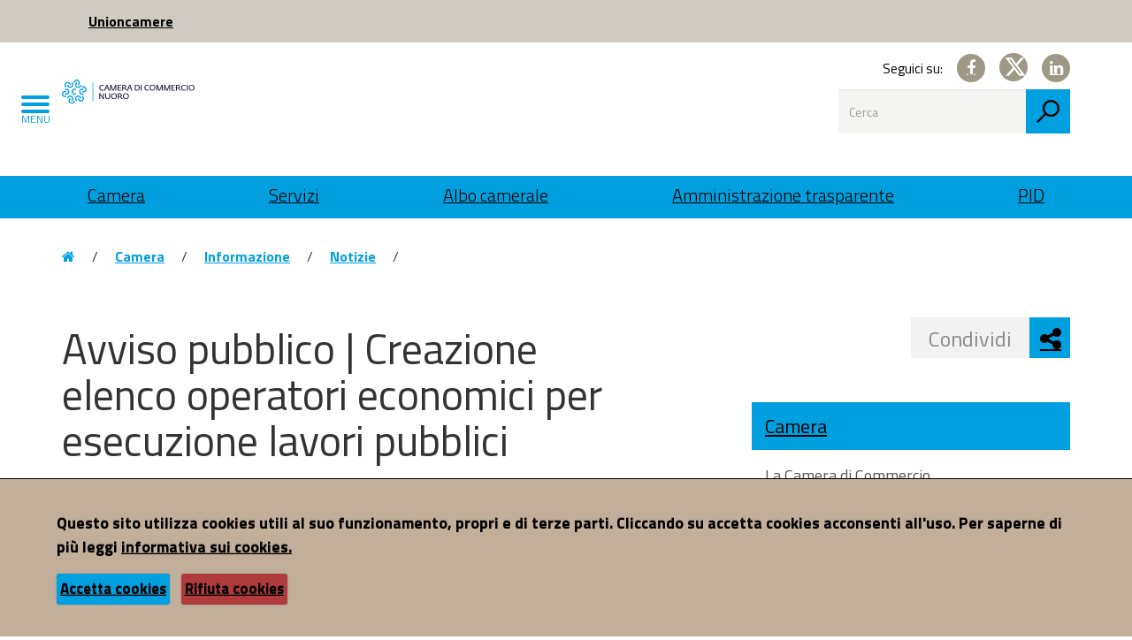

--- FILE ---
content_type: text/html;charset=UTF-8
request_url: https://nu.camcom.it/it/camera/informazione/notizie/cm-notizia/Avviso-pubblico-Creazione-elenco-operatori-economici-per-esecuzione-lavori-pubblici/
body_size: 11909
content:
<!doctype html>
<!--[if lt IE 7]>      <html class="lt-ie9 lt-ie8 lt-ie7" lang="it"> <![endif]-->
<!--[if IE 7]>         <html class="lt-ie9 lt-ie8" lang="it"> <![endif]-->
<!--[if IE 8]>         <html class="lt-ie9" lang="it"> <![endif]-->
<!--[if gt IE 8]><!--> <html class="no-js" lang="it"> <!--<![endif]-->
	<head>
		<base href="null">
    <!--[if IE]><script type="text/javascript">
        (function() {
            var baseTag = document.getElementsByTagName('base')[0];
            baseTag.href = baseTag.href;
        })();
    </script><![endif]-->
    <meta charset="utf-8">
    <meta http-equiv="X-UA-Compatible" content="IE=edge">	
	
    <link href="//fonts.googleapis.com/css?family=Titillium+Web:300,300italic,400,400italic,600,600italic,700,700italic" rel="stylesheet" type="text/css" />
	
	
<link rel="stylesheet" href="/system/modules/it.consulmedia.template/resources/css/nucamcom/bootstrap.css" type="text/css" >
<link rel="stylesheet" href="/system/modules/it.consulmedia.template/resources/css/nucamcom/style.css" type="text/css" >
<link rel="stylesheet" href="/system/modules/it.consulmedia.template/resources/css/nucamcom/print.css" type="text/css" >
<link rel="stylesheet" href="/system/modules/it.consulmedia.template/resources/css/nucamcom/owl.carousel.min.css" type="text/css" >
<link rel="stylesheet" href="/system/modules/it.consulmedia.template/resources/css/nucamcom/owl.theme.default.min.css" type="text/css" >
<link rel="stylesheet" href="/system/modules/it.consulmedia.template/resources/font-awesome-4.7.0/css/font-awesome.min.css" type="text/css" >
<link rel="stylesheet" href="/system/modules/it.consulmedia.template/resources/plugins/cookie/cookiecuttr.css" type="text/css" >
<link rel="stylesheet" href="/system/modules/it.consulmedia.template/resources/plugins/jquery-ui/jquery-ui.css" type="text/css" >
<link rel="stylesheet" href="/system/modules/it.consulmedia.template/resources/plugins/owl-carousel/owl.carousel.css" type="text/css" >
<link rel="stylesheet" href="/system/modules/it.consulmedia.template/resources/plugins/owl-carousel/owl.theme.css" type="text/css" ><script src="https://ajax.googleapis.com/ajax/libs/jquery/3.1.1/jquery.min.js"></script>
	<script src="https://use.fontawesome.com/d6eb917a77.js"></script>	
	
	
<script type="text/javascript" src="/system/modules/it.consulmedia.template/resources/js/nucamcom/bootstrap.js"></script>
<script type="text/javascript" src="/system/modules/it.consulmedia.template/resources/js/nucamcom/owl.carousel.min.js"></script>
<script type="text/javascript" src="/system/modules/it.consulmedia.template/resources/js/nucamcom/masonry.pkgd.min.js"></script>
<script type="text/javascript" src="/system/modules/it.consulmedia.template/resources/js/nucamcom/script.js"></script>
<script type="text/javascript" src="/system/modules/it.consulmedia.template/resources/plugins/jquery-ui/jquery-ui.min.js"></script>
<script type="text/javascript" src="/system/modules/it.consulmedia.template/resources/plugins/jquery-ui/jquery.ui.datepicker-it.js"></script>
<script type="text/javascript" src="/system/modules/it.consulmedia.template/resources/plugins/cookie/jquery.cookie.js"></script>
<script type="text/javascript" src="/system/modules/it.consulmedia.template/resources/plugins/cookie/jquery.cookiecuttr.js"></script>
<script type="text/javascript" src="/system/modules/it.consulmedia.template/resources/plugins/owl-carousel/owl.carousel.min.js"></script><script>
		$(document).ready(function () {
			// activate cookie cutter
			$.cookieCuttr({
				cookieAnalytics: false,
				cookieDeclineButton: true,
				cookieResetButton: true,
				cookieMessage: 'Questo sito utilizza cookies utili al suo funzionamento, propri e di terze parti. Cliccando su accetta cookies acconsenti all&#039;uso. Per saperne di più leggi&nbsp;<a href="/it/utility/privacy/index.html">informativa sui cookies.</a><br/>',
				cookieAcceptButtonText: 'Accetta cookies',
				cookieDiscreetPosition: "bottomleft",
				cookieDeclineButtonText: 'Rifiuta cookies',
				cookieResetButtonText: 'Cambia scelta cookies',
				cookieDomain: 'nu.camcom.it'
			});
		});      

		if (jQuery.cookie('cc_cookie_accept') == "cc_cookie_accept") {	
			  var _paq = window._paq = window._paq || [];
			  /* tracker methods like "setCustomDimension" should be called before "trackPageView" */
			  _paq.push(['trackPageView']);
			  _paq.push(['enableLinkTracking']);
			  (function() {
				var u="https://ingestion.webanalytics.italia.it/";
				_paq.push(['setTrackerUrl', u+'matomo.php']);
				_paq.push(['setSiteId', '41434']);
				var d=document, g=d.createElement('script'), s=d.getElementsByTagName('script')[0];
				g.async=true; g.src=u+'matomo.js'; s.parentNode.insertBefore(g,s);
			  })();		
			  /*(function(i,s,o,g,r,a,m){i['GoogleAnalyticsObject']=r;i[r]=i[r]||function(){
			  (i[r].q=i[r].q||[]).push(arguments)},i[r].l=1*new Date();a=s.createElement(o),
			  m=s.getElementsByTagName(o)[0];a.async=1;a.src=g;m.parentNode.insertBefore(a,m)
			  })(window,document,'script','https://www.google-analytics.com/analytics.js','ga');

			  ga('create', 'UA-111993795-1', 'auto');
			  ga('set', 'anonymizeIp', true);
			  ga('send', 'pageview');*/
		}
	</script>
	
    <!-- build:js scripts/combined.i8.js -->
    <!--[if lt IE 9]>
      <script src="https://oss.maxcdn.com/html5shiv/3.7.2/html5shiv.min.js"></script>
      <script src="https://oss.maxcdn.com/respond/1.4.2/respond.min.js"></script>
    <![endif]-->
    <!-- endbuild -->

	<title>Avviso pubblico | Creazione elenco operatori economici per esecuzione lavori pubblici | CCIAA di Nuoro</title>
    <meta name="description" content="Avviso pubblico | Creazione elenco operatori economici per esecuzione lavori pubblici">
    <meta name="viewport" content="width=device-width, initial-scale=1">
	<meta name="keywords" content="" />
	<meta name="robots" content="index, follow" />
	<meta name="revisit-after" content="7 days" />
    <link rel="apple-touch-icon" sizes="120x120" href="/system/modules/it.consulmedia.template/resources/img/nucamcom/favicon_120.png" />
	<link rel="shortcut icon" href="/system/modules/it.consulmedia.template/resources/img/nucamcom/favicon_16.png" type="image/png" />
	
	<script type="text/javascript">
	var GWTsearchContextInformation = {
		"onlineURL"    : "https://nu.camcom.it/it/utility/search/",
		"rootSite"     : "/sites/default",
		"globalPath"   : "/sites/default/",
		"subSitePath"  : "/sites/default/it/",
		"initialQuery" : "" + encodeURI('') + "" + encodeURI('') + "",
		"searchQuery"  : "",
		"isDoccenter"  : true,
		"addtionalFL" : ["content_it"]
	}
</script><script type="text/javascript" src="/it/utility/search/search/dictionary.js"></script>
<script type="text/javascript" src="/it/utility/search/search/configuration.js"></script>
<script type="text/javascript" src="/ccianu/resources/ade/search/search.nocache.js?version=9.0.0_1449498918"></script></head>
	<body class="push-body">
		<div class="body_wrapper push_container clearfix" id="page_top" role="group">	
			<!--[if lt IE 8]>
			<p class="browserupgrade">Versioni di Explorer inferiori alla 8 non sono supportate.
			Puoi effettuare un <a href="http://browsehappy.com/"> aggiornamento del browser </a> per visualizzare correttamente il sito.</p>
			<![endif]-->
			<div class="skiplink sr-only" role="list" aria-labelledby="skiplink" aria-label="skiplink">
				<ul>
					<li><a accesskey="2" href="/it/camera/informazione/notizie/cm-notizia/index.html#main">Vai al Contenuto</a></li>
					<li><a accesskey="3" href="/it/camera/informazione/notizie/cm-notizia/index.html#menup">Vai alla navigazione del sito</a></li>
					<li><a accesskey="4" href="/it/camera/informazione/notizie/cm-notizia/index.html#footer">Vai al Footer</a></li>
				</ul>
			</div>
			
			<header id="mainheader" class="navbar-fixed-top bg-white container-fullwidth">
				<!-- Fascia Appartenenza -->
				<section class="preheader bg-preheader">
					<h1 class="sr-only">CCIAA di Nuoro</h1>
					<div class="container" role="group">
						<div class="row clearfix" role="row">
							<div class="col-lg-10 col-md-10 col-sm-9 col-xs-10 entesup" role="banner">
								<div class="logotxt" role="contentinfo">
									<strong>
										<a title="Sito di Unioncamere (apertura in nuova finestra)" href="http://www.unioncamere.gov.it" target="_blank">Unioncamere</a>
									</strong>
								</div>
							</div>                    
						</div>
					</div>               
				</section>
				<!-- Fascia Appartenenza -->
				
				<!-- Button Menu -->
				<label for="menu" class="sr-only">Menu</label> 
				<button class="navbar-toggle menu-btn pull-left menu-left push-body jPushMenuBtn" id="menu" >
					<span class="sr-only">Toggle navigation</span>
					<span class="icon-bar icon-bar1"></span>
					<span class="icon-bar icon-bar2"></span>
					<span class="icon-bar icon-bar3"></span>
					<span class="titlemenu">Menu</span>
				</button>
				<!--End Button Menu -->
				
				<!-- Menu -->
				<h2 class="sr-only">Menu</h2>
				<nav class="cbp-spmenu cbp-spmenu-vertical cbp-spmenu-left" id="menup">
					<div class="cbp-menu-wrapper clearfix" role="menu">
						<h2 class="sr-only">Menu principale</h2>
			<ul class="nav navmenu">
				<li>
					<a  href="/it/index.html" title="Vai alla pagina: Homepage">Homepage</a>
				</li>
				<li>
							<a href="/it/camera/" title="Vai alla pagina: Camera" class="">
							Camera</a>
						<ul>
								<li>
							<a href="/it/camera/chi-siamo/" title="Vai alla pagina: La Camera di Commercio" class="">
							La Camera di Commercio</a>
						<ul>
								<li>
							<a href="/it/camera/chi-siamo/rinnovo-consiglio-camerale-2017/" title="Vai alla pagina: Rinnovo Consiglio Camerale 2017" class="">
							Rinnovo Consiglio Camerale 2017</a>
						</li>
								</ul></li><li>
							<a href="/it/camera/uffici/" title="Vai alla pagina: Uffici" class="">
							Uffici</a>
						</li>
								<li>
							<a href="/it/camera/urp/" title="Vai alla pagina: Urp" class="">
							Urp</a>
						</li>
								<li>
							<a href="/it/camera/informazione/" title="Vai alla pagina: Informazione" class="">
							Informazione</a>
						<ul>
								<li>
							<a href="/it/camera/informazione/notizie/" title="Vai alla pagina: Notizie" class="">
							Notizie</a>
						</li>
								<li>
							<a href="/it/camera/informazione/comunicati-stampa-2020/" title="Vai alla pagina: Comunicati stampa 2020" class="">
							Comunicati stampa 2020</a>
						</li>
								<li>
							<a href="/it/camera/informazione/comunicati-stampa/" title="Vai alla pagina: Comunicati stampa 2014-2019" class="">
							Comunicati stampa 2014-2019</a>
						</li>
								<li>
							<a href="/it/camera/informazione/newsletter/" title="Vai alla pagina: Newsletter" class="">
							Newsletter</a>
						</li>
								<li>
							<a href="/it/camera/informazione/rss/" title="Vai alla pagina: RSS" class="">
							RSS</a>
						</li>
								<li>
							<a href="/it/camera/informazione/indicatori-economici/" title="Vai alla pagina: Indicatori economici" class="">
							Indicatori economici</a>
						</li>
								<li>
							<a href="/it/camera/informazione/sistema-informatico-dataview/" title="Vai alla pagina: Sistema Informatico Dataview" class="">
							Sistema Informatico Dataview</a>
						</li>
								</ul></li><li>
							<a href="/it/camera/strutture/" title="Vai alla pagina: Strutture" class="">
							Strutture</a>
						<ul>
								<li>
							<a href="/it/camera/strutture/sale-camerali/" title="Vai alla pagina: Sale riunioni e conferenze" class="">
							Sale riunioni e conferenze</a>
						</li>
								<li>
							<a href="/it/camera/strutture/biblioteca/" title="Vai alla pagina: Biblioteca" class="">
							Biblioteca</a>
						</li>
								<li>
							<a href="/it/camera/strutture/notiziario-economico/" title="Vai alla pagina: Notiziario economico" class="">
							Notiziario economico</a>
						</li>
								</ul></li><li>
							<a href="/it/camera/sedi/" title="Vai alla pagina: Sede di Tortolì" class="">
							Sede di Tortolì</a>
						</li>
								<li>
							<a href="/it/camera/bandi/" title="Vai alla pagina: Bandi, Avvisi e Selezioni" class="">
							Bandi, Avvisi e Selezioni</a>
						<ul>
								<li>
							<a href="/it/camera/bandi/contributi-attivita-promozionali/" title="Vai alla pagina: Contributi e attività promozionali" class="">
							Contributi e attività promozionali</a>
						</li>
								<li>
							<a href="/it/camera/bandi/selezioni-personale/" title="Vai alla pagina: Selezioni del Personale" class="">
							Selezioni del Personale</a>
						</li>
								<li>
							<a href="/it/camera/bandi/manifestazioni-interesse-short-list/" title="Vai alla pagina: Manifestazioni di interesse e short list" class="">
							Manifestazioni di interesse e short list</a>
						</li>
								<li>
							<a href="/it/camera/bandi/bando/" title="Vai alla pagina: Bando" class="">
							Bando</a>
						</li>
								</ul></li><li>
							<a href="/it/camera/progetti-e-siti-web/" title="Vai alla pagina: Progetti della Camera di Commercio" class="">
							Progetti della Camera di Commercio</a>
						<ul>
								<li>
							<a href="/it/camera/progetti-e-siti-web/ricco/" title="Vai alla pagina: Ricco" class="">
							Ricco</a>
						</li>
								<li>
							<a href="/it/camera/progetti-e-siti-web/progetti-del-fondo-perequativo/" title="Vai alla pagina: Progetti del fondo Perequativo" class="">
							Progetti del fondo Perequativo</a>
						</li>
								<li>
							<a href="/it/camera/progetti-e-siti-web/meta-dest/" title="Vai alla pagina: Meta Dest" class="">
							Meta Dest</a>
						</li>
								<li>
							<a href="/it/camera/progetti-e-siti-web/sport-act/" title="Vai alla pagina: Sport Act" class="">
							Sport Act</a>
						</li>
								<li>
							<a href="/it/camera/progetti-e-siti-web/open-circular/" title="Vai alla pagina: Open Circular" class="">
							Open Circular</a>
						</li>
								</ul></li></ul></li><li>
							<a href="/it/servizi/" title="Vai alla pagina: Servizi" class="">
							Servizi</a>
						<ul>
								<li>
							<a href="/it/servizi/creare-e-far-crescere-la-tua-impresa/" title="Vai alla pagina: Creare e far crescere la tua impresa" class="">
							Creare e far crescere la tua impresa</a>
						<ul>
								<li>
							<a href="/it/servizi/creare-e-far-crescere-la-tua-impresa/crea-la-tua-impresa/" title="Vai alla pagina: Crea la tua impresa" class="">
							Crea la tua impresa</a>
						</li>
								<li>
							<a href="/it/servizi/creare-e-far-crescere-la-tua-impresa/contributi-e-compartecipazioni/" title="Vai alla pagina: Contributi e compartecipazioni" class="">
							Contributi e compartecipazioni</a>
						</li>
								<li>
							<a href="/it/servizi/creare-e-far-crescere-la-tua-impresa/marchi-e-brevetti-00001/" title="Vai alla pagina: Marchi e Brevetti" class="">
							Marchi e Brevetti</a>
						</li>
								<li>
							<a href="/it/servizi/creare-e-far-crescere-la-tua-impresa/marchi-e-brevetti/" title="Vai alla pagina: Marchi e brevetti" class="">
							Marchi e brevetti</a>
						</li>
								<li>
							<a href="/it/servizi/creare-e-far-crescere-la-tua-impresa/estero/" title="Vai alla pagina: Estero" class="">
							Estero</a>
						</li>
								</ul></li><li>
							<a href="/it/servizi/registro-imprese-e-albi/" title="Vai alla pagina: Registro imprese e albi" class="">
							Registro imprese e albi</a>
						<ul>
								<li>
							<a href="/it/servizi/registro-imprese-e-albi/registro-imprese/" title="Vai alla pagina: Registro delle imprese" class="">
							Registro delle imprese</a>
						</li>
								<li>
							<a href="/it/servizi/registro-imprese-e-albi/albo-artigiani/" title="Vai alla pagina: Albo imprese artigiane" class="">
							Albo imprese artigiane</a>
						</li>
								<li>
							<a href="/it/servizi/registro-imprese-e-albi/visure-e-certificazioni/" title="Vai alla pagina: Visure e certificazioni" class="">
							Visure e certificazioni</a>
						</li>
								<li>
							<a href="/it/servizi/registro-imprese-e-albi/sanzioni-amministrative/" title="Vai alla pagina: Sanzioni amministrative" class="">
							Sanzioni amministrative</a>
						</li>
								<li>
							<a href="/it/servizi/registro-imprese-e-albi/diritto-annuale/" title="Vai alla pagina: Diritto annuale" class="">
							Diritto annuale</a>
						</li>
								<li>
							<a href="/it/servizi/registro-imprese-e-albi/ambiente-e-vidimazione-registri/" title="Vai alla pagina: Ambiente e vidimazione registri" class="">
							Ambiente e vidimazione registri</a>
						</li>
								<li>
							<a href="/it/servizi/registro-imprese-e-albi/ruolo-conducenti-dei-veicoli-o-natanti/" title="Vai alla pagina: Ruolo conducenti dei veicoli o natanti" class="">
							Ruolo conducenti dei veicoli o natanti</a>
						</li>
								<li>
							<a href="/it/servizi/registro-imprese-e-albi/ruolo-periti-ed-esperti/" title="Vai alla pagina: Ruolo periti ed esperti" class="">
							Ruolo periti ed esperti</a>
						</li>
								<li>
							<a href="/it/servizi/registro-imprese-e-albi/ruoli-esistenti-ed-ex-ruoli/" title="Vai alla pagina: Agenti mediatori ed altri albi" class="">
							Agenti mediatori ed altri albi</a>
						</li>
								</ul></li><li>
							<a href="/it/servizi/impresa-digitale/" title="Vai alla pagina: Impresa digitale" class="">
							Impresa digitale</a>
						<ul>
								<li>
							<a href="/it/servizi/impresa-digitale/cns-e-firma-digitale/" title="Vai alla pagina: CNS e firma digitale" class="">
							CNS e firma digitale</a>
						</li>
								<li>
							<a href="/it/servizi/impresa-digitale/carte-tachigrafiche/" title="Vai alla pagina: Carte tachigrafiche" class="">
							Carte tachigrafiche</a>
						</li>
								<li>
							<a href="/it/servizi/impresa-digitale/sistri-mud/" title="Vai alla pagina: MUD e tracciabilità dei rifiuti" class="">
							MUD e tracciabilità dei rifiuti</a>
						</li>
								<li>
							<a href="/it/servizi/impresa-digitale/pid/" title="Vai alla pagina: PID" class="">
							PID</a>
						</li>
								<li>
							<a href="/it/servizi/impresa-digitale/pec/" title="Vai alla pagina: Posta Elettronica Certificata" class="">
							Posta Elettronica Certificata</a>
						</li>
								<li>
							<a href="/it/servizi/impresa-digitale/pago-pa/" title="Vai alla pagina: PAGO PA" class="">
							PAGO PA</a>
						</li>
								</ul></li><li>
							<a href="/it/servizi/tutela-impresa-e-consumatore/" title="Vai alla pagina: Tutela impresa e consumatore" class="">
							Tutela impresa e consumatore</a>
						<ul>
								<li>
							<a href="/it/servizi/tutela-impresa-e-consumatore/metrologia-legale/" title="Vai alla pagina: Metrologia legale" class="">
							Metrologia legale</a>
						</li>
								<li>
							<a href="/it/servizi/tutela-impresa-e-consumatore/tutela-consumatore/" title="Vai alla pagina: Tutela del consumatore" class="">
							Tutela del consumatore</a>
						</li>
								<li>
							<a href="/it/servizi/tutela-impresa-e-consumatore/tutela-impresa/" title="Vai alla pagina: Tutela dell'impresa" class="">
							Tutela dell'impresa</a>
						</li>
								<li>
							<a href="/it/servizi/tutela-impresa-e-consumatore/autorita-pubblica-di-controllo-vini-a-d.o./" title="Vai alla pagina: Autorità pubblica di controllo vini a denominazione" class="">
							Autorità pubblica di controllo vini a denominazione</a>
						</li>
								<li>
							<a href="/it/servizi/tutela-impresa-e-consumatore/elenco-assaggiatori-olio-oliva/" title="Vai alla pagina: Elenco nazionale tecnici ed esperti assaggiatori olio di oliva" class="">
							Elenco nazionale tecnici ed esperti assaggiatori olio di oliva</a>
						</li>
								</ul></li><li>
							<a href="/it/servizi/alternanza-scuola-lavoro/" title="Vai alla pagina: Alternanza Scuola-Lavoro" class="">
							Alternanza Scuola-Lavoro</a>
						<ul>
								<li>
							<a href="/it/servizi/alternanza-scuola-lavoro/alternanza-scuola-lavoro/" title="Vai alla pagina: Alternanza Scuola Lavoro" class="">
							Alternanza Scuola Lavoro</a>
						</li>
								<li>
							<a href="/it/servizi/alternanza-scuola-lavoro/premio-storie-di-alternanza/" title="Vai alla pagina: Premio Storie di Alternanza" class="">
							Premio Storie di Alternanza</a>
						</li>
								</ul></li><li>
							<a href="/it/servizi/progetto-excelsior/" title="Vai alla pagina: Progetto Excelsior" class="">
							Progetto Excelsior</a>
						<ul>
								<li>
							<a href="/it/servizi/progetto-excelsior/2023/" title="Vai alla pagina: 2023" class="">
							2023</a>
						</li>
								<li>
							<a href="/it/servizi/progetto-excelsior/2022/" title="Vai alla pagina: 2022" class="">
							2022</a>
						</li>
								<li>
							<a href="/it/servizi/progetto-excelsior/2021/" title="Vai alla pagina: 2021" class="">
							2021</a>
						</li>
								<li>
							<a href="/it/servizi/progetto-excelsior/2020/" title="Vai alla pagina: 2020" class="">
							2020</a>
						</li>
								<li>
							<a href="/it/servizi/progetto-excelsior/2019/" title="Vai alla pagina: 2019" class="">
							2019</a>
						</li>
								<li>
							<a href="/it/servizi/progetto-excelsior/2018/" title="Vai alla pagina: 2018" class="">
							2018</a>
						</li>
								<li>
							<a href="/it/servizi/progetto-excelsior/2017/" title="Vai alla pagina: 2017" class="">
							2017</a>
						</li>
								</ul></li></ul></li><li>
							<a href="/it/albo-camerale/" title="Vai alla pagina: Albo camerale" class="">
							Albo camerale</a>
						</li>
								<li>
							<a href="/it/amministrazione-trasparente/" title="Vai alla pagina: Amministrazione trasparente" class="">
							Amministrazione trasparente</a>
						<ul>
								<li>
							<a href="/it/amministrazione-trasparente/disposizioni-generali/" title="Vai alla pagina: Disposizioni generali" class="">
							Disposizioni generali</a>
						<ul>
								<li>
							<a href="/it/amministrazione-trasparente/disposizioni-generali/Piano-triennale-per-la-prevenzione-della-corruzione-e-della-trasparenza-PTPCT/" title="Vai alla pagina: Piano triennale per la prevenzione della corruzione e della trasparenza PTPCT" class="">
							Piano triennale per la prevenzione della corruzione e della trasparenza PTPCT</a>
						</li>
								<li>
							<a href="/it/amministrazione-trasparente/disposizioni-generali/atti-generali/" title="Vai alla pagina: Atti generali" class="">
							Atti generali</a>
						</li>
								<li>
							<a href="/it/amministrazione-trasparente/disposizioni-generali/Oneri-informativi-per-cittadini-e-imprese/" title="Vai alla pagina: Oneri informativi per cittadini e imprese" class="">
							Oneri informativi per cittadini e imprese</a>
						</li>
								</ul></li><li>
							<a href="/it/amministrazione-trasparente/organizzazione/" title="Vai alla pagina: Organizzazione" class="">
							Organizzazione</a>
						<ul>
								<li>
							<a href="/it/amministrazione-trasparente/organizzazione/titolari-di-incarichi-politici-di-amministrazione-di-direzione-o-di-governo/" title="Vai alla pagina: Titolari di incarichi politici, di amministrazione, di direzione o di governo" class="">
							Titolari di incarichi politici, di amministrazione, di direzione o di governo</a>
						</li>
								<li>
							<a href="/it/amministrazione-trasparente/organizzazione/sanzioni-per-mancata-comunicazione-dei-dati/" title="Vai alla pagina: Sanzioni per mancata comunicazione dei dati" class="">
							Sanzioni per mancata comunicazione dei dati</a>
						</li>
								<li>
							<a href="/it/amministrazione-trasparente/organizzazione/articolazione-degli-uffici/" title="Vai alla pagina: Articolazione degli uffici" class="">
							Articolazione degli uffici</a>
						</li>
								<li>
							<a href="/it/amministrazione-trasparente/organizzazione/telefono-e-posta-elettronica/" title="Vai alla pagina: Telefono e posta elettronica" class="">
							Telefono e posta elettronica</a>
						</li>
								</ul></li><li>
							<a href="/it/amministrazione-trasparente/Consulenti-e-collaboratori/" title="Vai alla pagina: Consulenti e collaboratori" class="">
							Consulenti e collaboratori</a>
						<ul>
								<li>
							<a href="/it/amministrazione-trasparente/Consulenti-e-collaboratori/collegio-dei-revisori-dei-conti/" title="Vai alla pagina: Collegio dei revisori dei conti" class="">
							Collegio dei revisori dei conti</a>
						</li>
								<li>
							<a href="/it/amministrazione-trasparente/Consulenti-e-collaboratori/titolari-di-incarichi-di-collaborazione-o-consulenza/" title="Vai alla pagina: Titolari di incarichi  di collaborazione o consulenza" class="">
							Titolari di incarichi  di collaborazione o consulenza</a>
						</li>
								</ul></li><li>
							<a href="/it/amministrazione-trasparente/personale/" title="Vai alla pagina: Personale" class="">
							Personale</a>
						<ul>
								<li>
							<a href="/it/amministrazione-trasparente/personale/Titolari-di-incarichi-dirigenziali-amministrativi-di-vertice/" title="Vai alla pagina: Titolari di incarichi dirigenziali amministrativi di vertice" class="">
							Titolari di incarichi dirigenziali amministrativi di vertice</a>
						</li>
								<li>
							<a href="/it/amministrazione-trasparente/personale/titolari-di-incarichi-dirigenziali-dirigenti-non-generali/" title="Vai alla pagina: Titolari di incarichi dirigenziali (dirigenti non generali)" class="">
							Titolari di incarichi dirigenziali (dirigenti non generali)</a>
						</li>
								<li>
							<a href="/it/amministrazione-trasparente/personale/Dirigenti-cessati/" title="Vai alla pagina: Dirigenti cessati" class="">
							Dirigenti cessati</a>
						</li>
								<li>
							<a href="/it/amministrazione-trasparente/personale/sanzioni-per-mancata-comunicazione-dei-dati/" title="Vai alla pagina: Sanzioni per mancata comunicazione dei dati" class="">
							Sanzioni per mancata comunicazione dei dati</a>
						</li>
								<li>
							<a href="/it/amministrazione-trasparente/personale/posizioni-organizzative/" title="Vai alla pagina: Posizioni organizzative" class="">
							Posizioni organizzative</a>
						</li>
								<li>
							<a href="/it/amministrazione-trasparente/personale/dotazione-organica/" title="Vai alla pagina: Dotazione organica" class="">
							Dotazione organica</a>
						</li>
								<li>
							<a href="/it/amministrazione-trasparente/personale/personale-non-a-tempo-indeterminato/" title="Vai alla pagina: Personale non a tempo indeterminato" class="">
							Personale non a tempo indeterminato</a>
						</li>
								<li>
							<a href="/it/amministrazione-trasparente/personale/tassi-di-assenza/" title="Vai alla pagina: Tassi di assenza" class="">
							Tassi di assenza</a>
						</li>
								<li>
							<a href="/it/amministrazione-trasparente/personale/incarichi-conferiti-e-autorizzati-ai-dipendenti-dirigenti-e-non-dirigenti/" title="Vai alla pagina: Incarichi conferiti e autorizzati ai dipendenti (dirigenti e non dirigenti)" class="">
							Incarichi conferiti e autorizzati ai dipendenti (dirigenti e non dirigenti)</a>
						</li>
								<li>
							<a href="/it/amministrazione-trasparente/personale/contrattazione-collettiva/" title="Vai alla pagina: Contrattazione collettiva" class="">
							Contrattazione collettiva</a>
						</li>
								<li>
							<a href="/it/amministrazione-trasparente/personale/contrattazione-integrativa/" title="Vai alla pagina: Contrattazione integrativa" class="">
							Contrattazione integrativa</a>
						</li>
								<li>
							<a href="/it/amministrazione-trasparente/personale/oiv/" title="Vai alla pagina: OIV" class="">
							OIV</a>
						</li>
								</ul></li><li>
							<a href="/it/amministrazione-trasparente/bandi-di-concorso/" title="Vai alla pagina: Bandi di concorso" class="">
							Bandi di concorso</a>
						<ul>
								<li>
							<a href="/it/amministrazione-trasparente/bandi-di-concorso/avvisi-concorsi-e-selezioni/" title="Vai alla pagina: Avvisi concorsi e selezioni" class="">
							Avvisi concorsi e selezioni</a>
						</li>
								</ul></li><li>
							<a href="/it/amministrazione-trasparente/performance/" title="Vai alla pagina: Performance" class="">
							Performance</a>
						<ul>
								<li>
							<a href="/it/amministrazione-trasparente/performance/Sistema-di-misurazione-e-valutazione-della-Performance/" title="Vai alla pagina: Sistema di misurazione e valutazione della Performance" class="">
							Sistema di misurazione e valutazione della Performance</a>
						</li>
								<li>
							<a href="/it/amministrazione-trasparente/performance/piano-della-performance/" title="Vai alla pagina: Piano della performance" class="">
							Piano della performance</a>
						</li>
								<li>
							<a href="/it/amministrazione-trasparente/performance/relazione-sulla-performance/" title="Vai alla pagina: Relazione sulla performance" class="">
							Relazione sulla performance</a>
						</li>
								<li>
							<a href="/it/amministrazione-trasparente/performance/ammontare-complessivo-dei-premi/" title="Vai alla pagina: Ammontare complessivo dei premi" class="">
							Ammontare complessivo dei premi</a>
						</li>
								<li>
							<a href="/it/amministrazione-trasparente/performance/dati-relativi-ai-premi/" title="Vai alla pagina: Dati relativi ai premi" class="">
							Dati relativi ai premi</a>
						</li>
								</ul></li><li>
							<a href="/it/amministrazione-trasparente/enti-controllati/" title="Vai alla pagina: Enti controllati" class="">
							Enti controllati</a>
						<ul>
								<li>
							<a href="/it/amministrazione-trasparente/enti-controllati/enti-pubblici-vigilati/" title="Vai alla pagina: Enti pubblici vigilati" class="">
							Enti pubblici vigilati</a>
						</li>
								<li>
							<a href="/it/amministrazione-trasparente/enti-controllati/societa-partecipate/" title="Vai alla pagina: Società partecipate" class="">
							Società partecipate</a>
						</li>
								<li>
							<a href="/it/amministrazione-trasparente/enti-controllati/enti-di-diritto-privato-controllati/" title="Vai alla pagina: Enti di diritto privato controllati" class="">
							Enti di diritto privato controllati</a>
						</li>
								<li>
							<a href="/it/amministrazione-trasparente/enti-controllati/rappresentazione-grafica/" title="Vai alla pagina: Rappresentazione grafica" class="">
							Rappresentazione grafica</a>
						</li>
								</ul></li><li>
							<a href="/it/amministrazione-trasparente/attivita-e-procedimenti/" title="Vai alla pagina: Attività e procedimenti" class="">
							Attività e procedimenti</a>
						<ul>
								<li>
							<a href="/it/amministrazione-trasparente/attivita-e-procedimenti/tipologie-di-procedimento/" title="Vai alla pagina: Tipologie di procedimento" class="">
							Tipologie di procedimento</a>
						</li>
								<li>
							<a href="/it/amministrazione-trasparente/attivita-e-procedimenti/dichiarazioni-sostitutive-e-acquisizione-dufficio-dei-dati/" title="Vai alla pagina: Dichiarazioni sostitutive e acquisizione d'ufficio dei dati" class="">
							Dichiarazioni sostitutive e acquisizione d'ufficio dei dati</a>
						</li>
								</ul></li><li>
							<a href="/it/amministrazione-trasparente/controlli-sulle-attivita-economiche/" title="Vai alla pagina: Controlli sulle attività economiche" class="">
							Controlli sulle attività economiche</a>
						</li>
								<li>
							<a href="/it/amministrazione-trasparente/provvedimenti/" title="Vai alla pagina: Provvedimenti" class="">
							Provvedimenti</a>
						<ul>
								<li>
							<a href="/it/amministrazione-trasparente/provvedimenti/provvedimenti-organi-indirizzo-politico/" title="Vai alla pagina: Provvedimenti organi indirizzo-politico" class="">
							Provvedimenti organi indirizzo-politico</a>
						</li>
								<li>
							<a href="/it/amministrazione-trasparente/provvedimenti/page/" title="Vai alla pagina: Provvedimenti dirigenti" class="">
							Provvedimenti dirigenti</a>
						</li>
								</ul></li><li>
							<a href="/it/amministrazione-trasparente/bandi-di-gara-e-contratti/" title="Vai alla pagina: Bandi di gara e contratti" class="">
							Bandi di gara e contratti</a>
						<ul>
								<li>
							<a href="/it/amministrazione-trasparente/bandi-di-gara-e-contratti/bandi-di-gara-e-contratti-dal-1-gennaio-2024/" title="Vai alla pagina: Bandi di Gara e Contratti dal 1° Gennaio 2024" class="">
							Bandi di Gara e Contratti dal 1° Gennaio 2024</a>
						</li>
								<li>
							<a href="/it/amministrazione-trasparente/bandi-di-gara-e-contratti/bandi-di-gara-e-contratti-fino-al-31-dicembre-2023/" title="Vai alla pagina: Bandi di Gara e Contratti fino al 31 Dicembre 2023" class="">
							Bandi di Gara e Contratti fino al 31 Dicembre 2023</a>
						</li>
								</ul></li><li>
							<a href="/it/amministrazione-trasparente/sovvenzioni-contributi-sussidi-vantaggi-economici/" title="Vai alla pagina: Sovvenzioni, contributi, sussidi, vantaggi economici" class="">
							Sovvenzioni, contributi, sussidi, vantaggi economici</a>
						<ul>
								<li>
							<a href="/it/amministrazione-trasparente/sovvenzioni-contributi-sussidi-vantaggi-economici/criteri-e-modalita/" title="Vai alla pagina: Criteri e modalità" class="">
							Criteri e modalità</a>
						</li>
								<li>
							<a href="/it/amministrazione-trasparente/sovvenzioni-contributi-sussidi-vantaggi-economici/atti-di-concessione/" title="Vai alla pagina: Atti di concessione" class="">
							Atti di concessione</a>
						</li>
								</ul></li><li>
							<a href="/it/amministrazione-trasparente/bilanci/" title="Vai alla pagina: Bilanci" class="">
							Bilanci</a>
						<ul>
								<li>
							<a href="/it/amministrazione-trasparente/bilanci/bilancio-preventivo-e-consuntivo/" title="Vai alla pagina: Bilancio preventivo e consuntivo" class="">
							Bilancio preventivo e consuntivo</a>
						</li>
								<li>
							<a href="/it/amministrazione-trasparente/bilanci/piano-degli-indicatori-e-risultati-attesi-di-bilancio/" title="Vai alla pagina: Piano degli indicatori e risultati attesi di bilancio" class="">
							Piano degli indicatori e risultati attesi di bilancio</a>
						</li>
								</ul></li><li>
							<a href="/it/amministrazione-trasparente/beni-immobili-e-gestione-patrimonio/" title="Vai alla pagina: Beni immobili e gestione patrimonio" class="">
							Beni immobili e gestione patrimonio</a>
						<ul>
								<li>
							<a href="/it/amministrazione-trasparente/beni-immobili-e-gestione-patrimonio/patrimonio-immobiliare/" title="Vai alla pagina: Patrimonio immobiliare" class="">
							Patrimonio immobiliare</a>
						</li>
								<li>
							<a href="/it/amministrazione-trasparente/beni-immobili-e-gestione-patrimonio/canoni-di-locazione-o-affitto/" title="Vai alla pagina: Canoni di locazione o affitto" class="">
							Canoni di locazione o affitto</a>
						</li>
								</ul></li><li>
							<a href="/it/amministrazione-trasparente/controlli-e-rilievi-sullamministrazione/" title="Vai alla pagina: Controlli e rilievi sull'amministrazione" class="">
							Controlli e rilievi sull'amministrazione</a>
						<ul>
								<li>
							<a href="/it/amministrazione-trasparente/controlli-e-rilievi-sullamministrazione/organismi-indipendenti-di-valutazione-nuclei-di-valutazione-o-altri-organismi-con-funzioni-analoghe/" title="Vai alla pagina: Organismi indipendenti di valutazione, nuclei di valutazione o altri organismi con funzioni analoghe" class="">
							Organismi indipendenti di valutazione, nuclei di valutazione o altri organismi con funzioni analoghe</a>
						</li>
								<li>
							<a href="/it/amministrazione-trasparente/controlli-e-rilievi-sullamministrazione/organismi-di-revisione-amministrativa-e-contabile/" title="Vai alla pagina: Organismi di revisione amministrativa e contabile" class="">
							Organismi di revisione amministrativa e contabile</a>
						</li>
								<li>
							<a href="/it/amministrazione-trasparente/controlli-e-rilievi-sullamministrazione/corte-dei-conti/" title="Vai alla pagina: Corte dei conti" class="">
							Corte dei conti</a>
						</li>
								</ul></li><li>
							<a href="/it/amministrazione-trasparente/servizi-erogati/" title="Vai alla pagina: Servizi erogati" class="">
							Servizi erogati</a>
						<ul>
								<li>
							<a href="/it/amministrazione-trasparente/servizi-erogati/carta-dei-servizi-e-standard-di-qualita/" title="Vai alla pagina: Carta dei servizi e standard di qualità" class="">
							Carta dei servizi e standard di qualità</a>
						</li>
								<li>
							<a href="/it/amministrazione-trasparente/servizi-erogati/class-action/" title="Vai alla pagina: Class Action" class="">
							Class Action</a>
						</li>
								<li>
							<a href="/it/amministrazione-trasparente/servizi-erogati/costi-contabilizzati/" title="Vai alla pagina: Costi contabilizzati" class="">
							Costi contabilizzati</a>
						</li>
								<li>
							<a href="/it/amministrazione-trasparente/servizi-erogati/liste-di-attesa/" title="Vai alla pagina: Liste di attesa" class="">
							Liste di attesa</a>
						</li>
								<li>
							<a href="/it/amministrazione-trasparente/servizi-erogati/servizi-in-rete/" title="Vai alla pagina: Servizi in rete" class="">
							Servizi in rete</a>
						</li>
								</ul></li><li>
							<a href="/it/amministrazione-trasparente/pagamenti-dellamministrazione/" title="Vai alla pagina: Pagamenti dell'amministrazione" class="">
							Pagamenti dell'amministrazione</a>
						<ul>
								<li>
							<a href="/it/amministrazione-trasparente/pagamenti-dellamministrazione/dati-sui-pagamenti/" title="Vai alla pagina: Dati sui pagamenti" class="">
							Dati sui pagamenti</a>
						</li>
								<li>
							<a href="/it/amministrazione-trasparente/pagamenti-dellamministrazione/indicatore-di-tempestivita-dei-pagamenti/" title="Vai alla pagina: Indicatore di tempestività dei pagamenti" class="">
							Indicatore di tempestività dei pagamenti</a>
						</li>
								<li>
							<a href="/it/amministrazione-trasparente/pagamenti-dellamministrazione/iban-e-pagamenti-informatici/" title="Vai alla pagina: IBAN e pagamenti informatici" class="">
							IBAN e pagamenti informatici</a>
						</li>
								</ul></li><li>
							<a href="/it/amministrazione-trasparente/opere-pubbliche/" title="Vai alla pagina: Opere pubbliche" class="">
							Opere pubbliche</a>
						<ul>
								<li>
							<a href="/it/amministrazione-trasparente/opere-pubbliche/nuclei-di-valutazione-e-verifica-degli-investimenti-pubblici/" title="Vai alla pagina: Nuclei di valutazione e verifica degli investimenti pubblici" class="">
							Nuclei di valutazione e verifica degli investimenti pubblici</a>
						</li>
								<li>
							<a href="/it/amministrazione-trasparente/opere-pubbliche/atti-di-programmazione-delle-opere-pubbliche/" title="Vai alla pagina: Atti di programmazione delle opere pubbliche" class="">
							Atti di programmazione delle opere pubbliche</a>
						</li>
								<li>
							<a href="/it/amministrazione-trasparente/opere-pubbliche/tempi-costi-e-indicatori-di-realizzazione-delle-opere-pubbliche/" title="Vai alla pagina: Tempi costi e indicatori di realizzazione delle opere pubbliche" class="">
							Tempi costi e indicatori di realizzazione delle opere pubbliche</a>
						</li>
								</ul></li><li>
							<a href="/it/amministrazione-trasparente/informazioni-ambientali/" title="Vai alla pagina: Informazioni ambientali" class="">
							Informazioni ambientali</a>
						</li>
								<li>
							<a href="/it/amministrazione-trasparente/pianificazione-e-governo-del-territorio/" title="Vai alla pagina: Pianificazione e governo del territorio" class="">
							Pianificazione e governo del territorio</a>
						</li>
								<li>
							<a href="/it/amministrazione-trasparente/interventi-straordinari-e-di-emergenza/" title="Vai alla pagina: Interventi straordinari e di emergenza" class="">
							Interventi straordinari e di emergenza</a>
						</li>
								<li>
							<a href="/it/amministrazione-trasparente/altri-contenuti/" title="Vai alla pagina: Altri contenuti" class="">
							Altri contenuti</a>
						<ul>
								<li>
							<a href="/it/amministrazione-trasparente/altri-contenuti/Prevenzione-della-corruzione/" title="Vai alla pagina: Prevenzione della corruzione" class="">
							Prevenzione della corruzione</a>
						</li>
								<li>
							<a href="/it/amministrazione-trasparente/altri-contenuti/accesso-civico/" title="Vai alla pagina: Accesso civico" class="">
							Accesso civico</a>
						</li>
								<li>
							<a href="/it/amministrazione-trasparente/altri-contenuti/accessibilita-e-catalogo-di-dati-metadati-e-banche-dati/" title="Vai alla pagina: Accessibilità e catalogo di dati, metadati e banche dati" class="">
							Accessibilità e catalogo di dati, metadati e banche dati</a>
						</li>
								<li>
							<a href="/it/amministrazione-trasparente/altri-contenuti/dati-ulteriori/" title="Vai alla pagina: Dati ulteriori" class="">
							Dati ulteriori</a>
						</li>
								</ul></li></ul></li><li>
							<a href="/it/pid/" title="Vai alla pagina: PID" class="">
							PID</a>
						</ul>
</div>
				</nav>
				<!-- End Menu -->
				
				<!-- Intestazione -->
				<div class="container" role="group">
					<div class="row clearfix" role="row">
						<div class="col-lg-9 col-md-9 col-sm-9 col-xs-12 camera" role="banner">
							<div class="logoimg" role="contentinfo">
								<a href="/index.html" title="Camera di Commercio Nuoro">
									<img src="/system/modules/it.consulmedia.template/resources/img/nucamcom/logo_nucamcom.svg" alt="Stemma CCIAA di Nuoro"/>
									<span class="sr-only">Camera di Commercio Nuoro</span>
								</a>
							</div>
							<!--<div class="logotxt">
								<h1>
									<a href="/index.html" title="CCIAA Nuoro">Camera di commercio Nuoro</a>
								</h1>
							</div>-->
							<!-- pulsante ricerca mobile -->
							<div class="p_cercaMobile" role="searchbox">
								<span class="input-group-btn">
									<label for="query-m" class="sr-only">Ricerca</label> 
									<button class="btn btn-default btn-cerca pull-right bg-blue" data-target="#cercaMobile" data-toggle="collapse" type="button" id="query-m">
										<img src="/system/modules/it.consulmedia.template/resources/img/nucamcom/ricerca.svg" alt="Cerca">
										<span class="sr-only">Cerca</span>
									</button>
								</span>
							</div>
							<!-- ricerca -->
						</div>
						
						<div class="col-lg-3 col-md-3 col-sm-3 col-xs-12 hidden-xs pull-right" role="list">                     
							<ul class="list-inline text-right social">
								<li class="small">Seguici su:</li>
								<li><a href="https://www.facebook.com/CameradicommercioNuoro/" title="Seguici su Facebook" target="_blank"><span class="fa fa-facebook"></span><span class="sr-only">Seguici su Facebook</span></a></li>
								<li>
									<a class="link-g" href="https://x.com/CCIAA_Nuoro" title="Twitter" target="_blank">
										<span class="x">
											<svg xmlns="http://www.w3.org/2000/svg" viewBox="0 0 448 512" fill="#FFFFFF"><path d="M389.2 48h70.6L305.6 224.2 487 464H345L233.7 318.6 106.5 464H35.8L200.7 275.5 26.8 48H172.4L272.9 180.9 389.2 48zM364.4 421.8h39.1L151.1 88h-42L364.4 421.8z"/></svg>
										</span>						
									</a>
								</li>
								<li><a href="https://www.linkedin.com/company/camera-di-commercio-nuoro/" title="Seguici su Linkedin" target="_blank"><span class="fa fa-linkedin"></span><span class="sr-only">Seguici su Linkedin</span></a></li>								
							</ul>
							
							<!-- ricerca -->
							<form action="/it/utility/search/" method="post" class="cerca" role="presentation">
								<div class="form-group" role="form">
									<div class="form-col-12" role="gridcell">
										<label for="query" class="sr-only">Ricerca</label>
									</div>
									<div class="form-col-12" role="gridcell">
										<input type="search" class="form-control squared" placeholder="Cerca" name="query" id="query" title="Cerca" autocomplete="Cerca">
										<button class="btn btn-default btn-cerca pull-right bg-blue" type="submit">
											<img src="/system/modules/it.consulmedia.template/resources/img/nucamcom/ricerca.svg" alt="Cerca">
											<span class="sr-only">Cerca</span>
										</button>
									</div>
								</div>
							</form>
							<!-- ricerca -->
							
						</div>
					</div>
				</div>
				<!-- Intestazione -->
				
				<!-- Ricerca Mobile -->
				<div class="hidden-lg hidden-md collapse" id="cercaMobile" aria-expanded="false" role="form">
					<form  method="post" class="form" id="searchForm">
						<div class="container" role="group">
							<div class="row" role="row">
								<label for="searchm" class="sr-only">Ricerca</label> 
								<input type="search" class="form-control squared" placeholder="Cerca" name="query" id="searchm" title="Cerca"/>
								<button class="btn btn-default btn-cerca pull-right bg-blue" type="submit">
									<img src="/system/modules/it.consulmedia.template/resources/img/nucamcom/ricerca.svg" alt="Cerca">
									<span class="sr-only">Cerca</span>
								</button> 
							</div>
						</div>
					</form>
				</div>
				<!-- Ricerca Mobile -->
				
				<!-- Menu orizzontale -->
				<section class="bg-darkred hidden-xs" id="sub_nav">
					<h1 class="sr-only">Submenu</h1>
			<ul class="sub_nav clearfix">
				<li class="active">
							<a href="/it/camera/index.html" title="Vai alla pagina: Camera">Camera</a>
						</li>
						<li class="">
							<a href="/it/servizi/index.html" title="Vai alla pagina: Servizi">Servizi</a>
						</li>
						<li class="">
							<a href="/it/albo-camerale/index.html" title="Vai alla pagina: Albo camerale">Albo camerale</a>
						</li>
						<li class="">
							<a href="/it/amministrazione-trasparente/index.html" title="Vai alla pagina: Amministrazione trasparente">Amministrazione trasparente</a>
						</li>
						<li class="">
							<a href="/it/pid/index.html" title="Vai alla pagina: PID">PID</a>
						</li>
						</ul></section>
				<!-- Menu orizzontale --></header>
			
			<main id="main_container" role="main" id="main">
				<div class="container" role="group">
					<div class="row" role="row">
						<h3 class="sr-only">Breadcrumbs</h3>
						<div class="col-xs-12" id="briciole" role="navigation">
							<a class="blue" href="/it/index.html" title="Vai alla pagina: Homepage"><span class="fa fa-home" aria-hidden="true"></span><span class="sr-only">Vai alla pagina: Homepage</span></a> /
	<a class="blue" href="/it/camera/" title="Vai alla pagina: Camera">Camera</a> /
		<a class="blue" href="/it/camera/informazione/" title="Vai alla pagina: Informazione">Informazione</a> /
		<a class="blue" href="/it/camera/informazione/notizie/" title="Vai alla pagina: Notizie">Notizie</a> /
		</div>
					</div>
					<div class="row" role="row">
						<div class="col-md-7" id="colonna-centro" role="contentinfo">
								<section  id="centrale" ></section><section  id="centrale-detail" ><article>
		<h3>Avviso pubblico | Creazione elenco operatori economici per esecuzione lavori pubblici</h3>
		<div class="datanews mb30">21 luglio 2023</div>			
		<div class="article-imgs">
				<figure>
								<div id="owl-vocicorrelate" class="owl-carousel owl-center owl-theme">
									<div class="item">				
											<div class="img">
																		<a href="/.galleries/img-notizie/lavoratori-che-verificano-il-piano-architettonico-di-un-progetto.jpg" title="">
																			<img src="/.galleries/img-notizie/lavoratori-che-verificano-il-piano-architettonico-di-un-progetto.jpg?__scale=w:720,h:450,t:2,c:transparent" alt="" class="img-responsive" /><span class="sr-only">Immagine della notizia</span>
																		</a>
																	</div>
																	<div class="copyright"></div>
																</div>
									</div>
							</figure>
						<script>
							$(document).ready(function() {
								var owl = $('#owl-vocicorrelate');
								owl.owlCarousel({
									items: 1,
									nav:true,
									autoPlay:false,
									navText: [
										"<i class='fa fa-chevron-left' aria-hidden='true'></i><span class='sr-only'>prev</span>",
										"<i class='fa fa-chevron-right' aria-hidden='true'></i><span class='sr-only'>next</span>"
									],
									dotsContainer: '.owl-pagination'
								});
						  	});
						</script>
					</div>
			<div class="article-txt">
				<div class="article-txt-item">
							<p style="text-align: justify;">È stato pubblicato in data odierna un avviso per la creazione di un <strong>Elenco di operatori economici per l’espletamento di affidamenti diretti e procedure negoziate per l'esecuzione di lavori su immobili di proprietà della Camera di Commercio IAA di Nuoro</strong>, suddiviso nelle categorie di iscrizione presenti nell'Avviso.</p>
<p style="text-align: justify;">La domanda e la relativa documentazione dovranno pervenire tassativamente ed inderogabilmente entro le&nbsp;<strong>ore 12:00 del 30 agosto 2023</strong>&nbsp;esclusivamente ai seguenti indirizzi PEC:&nbsp;</p>
<ul>
<li style="text-align: justify;"><em><strong>protocollo@nu.legalmail.camcom.it</strong></em></li>
<li style="text-align: justify;"><strong><em>ragioneria@nu.legalmail.camcom.it</em></strong>&nbsp;</li>
</ul>
<p><br />con indicata la seguente dicitura:&nbsp;<em><strong>‘‘Domanda iscrizione Elenco operatori economici per l’esecuzione di lavori’’</strong></em>.</p>
<p style="text-align: justify;"><a href="/it/camera/bandi/bando/Avviso-per-la-formazione-dellelenco-degli-operatori-economici-per-lespletamento-di-affidamenti-diretti-e-procedure-negoziate-per-esecuzione-di-lavori-su-immobili-di-proprieta-della-CCIAA-di-Nuoro/"><strong>Vai ai documenti</strong></a></p></div>
					</div>
			
			<p>Per informazioni rivolgersi a:</p>
						<div class="article-office bg-crema20">
							<h4>Economato e Ragioneria</h4>
							<dl class="dl-horizontal">
								<dt>Indirizzo</dt>	
										<dd>Via Papandrea n. 8 - 08100 - NUORO</dd>
									<dt>Orari</dt>	
										<dd>Dal Lunedì al Venerdì dalle ore 09:00 alle ore 12:00; lunedì e martedì anche dalle 15:30 alle 17:00</dd>
									<dt>Telefono</dt>
										<dd>
											0784 242526 - 0784 242525 - 0784 242523 - 0784 242527</dd>
									<dt>Email</dt>
										<dd>
											<a href="mailto:ragioneria@nu.camcom.it" title="Manda una e-mail a: ragioneria@nu.camcom.it" >ragioneria@nu.camcom.it</a>
											 - <a href="mailto:economato@nu.camcom.it" title="Manda una e-mail a: economato@nu.camcom.it" >economato@nu.camcom.it</a>
											</dd>
									<dt>PEC</dt>
										<dd>
											<a href="mailto:ragioneria@nu.legalmail.camcom.it" title="Manda una e-mail a: ragioneria@nu.legalmail.camcom.it" >ragioneria@nu.legalmail.camcom.it</a>
											 - <a href="mailto:" title="Manda una e-mail a: " ></a>
											</dd>
									</dl>
						</div>
					<div class="article-tag mt60">
				</div>
	</article>
</section></div>
							<div class="col-md-4 col-md-offset-1" id="colonna-dx"  role="contentinfo">
								<aside id="menudx">
									<section  id="destra-share" ><div id="condividi">
	<div class="clearfix hidden-xs hidden-sm">
			<div class="share_buttons clearfix" id="share_buttons">
				<div class="share_buttons_container clearfix">
					<a title="Condividi su Facebook" href="http://www.facebook.com/sharer/sharer.php?u=http://www.nu.camcom.it//it/camera/informazione/notizie/cm-notizia/Avviso-pubblico-Creazione-elenco-operatori-economici-per-esecuzione-lavori-pubblici/">
						<span class="fa fa-facebook" aria-hidden="true"></span>
						<span class="sr-only">Condividi su Facebook</span>
					</a>
					<a title="Condividi su Twitter" href="http://www.twitter.com/share?text=&url=http://www.nu.camcom.it//it/camera/informazione/notizie/cm-notizia/Avviso-pubblico-Creazione-elenco-operatori-economici-per-esecuzione-lavori-pubblici/">
						<span class="fa fa-twitter" aria-hidden="true"></span>
						<span class="sr-only">Condividi su Twitter</span>
					</a>
					<a title="Condividi su Whatsapp" data-action="share/whatsapp/share" href="whatsapp://send?text=http://www.nu.camcom.it//it/camera/informazione/notizie/cm-notizia/Avviso-pubblico-Creazione-elenco-operatori-economici-per-esecuzione-lavori-pubblici/">
						<span class="fa fa-whatsapp" aria-hidden="true"></span>
						<span class="sr-only">Condividi su Whatsapp</span>
					</a>
				</div>
				<span>Condividi</span>
				<a class="share_buttons_trigger reveal-trigger" data-target="#share_buttons" data-toggle="collapse" tabindex="-1" title="Condividi sui social network">
					<span class="fa fa-share-alt" aria-hidden="true"></span>
					<span class="hidden share-text">Condividi sui social network</span>
					<span class="sr-only">Condividi sui social network</span>
				</a>
			</div>
		</div>
	</div>
</section><nav class="sidebar-right">
		<h3><a href="/it/camera/" title="Visualizza la pagina: Camera">Camera</a></h3>
			<ul class="list-group sidebar-nav-v1">
									<li class="list-group-item">
									<a href="/it/camera/chi-siamo/" title="Visualizza la pagina: La Camera di Commercio">
							La Camera di Commercio</a>
					</li>
							<li class="list-group-item">
							<a href="/it/camera/uffici/" title="Visualizza la pagina: Uffici">
							Uffici</a>
					</li>
							<li class="list-group-item">
							<a href="/it/camera/urp/" title="Visualizza la pagina: Urp">
							Urp</a>
					</li>
							<li class="list-group-item active">
							<a href="/it/camera/informazione/" title="Visualizza la pagina: Informazione">
							Informazione</a>
					<ul class="list-group sidebar-nav-v2">
									<li class="list-group-item active">
									<a href="/it/camera/informazione/notizie/" title="Visualizza la pagina: Notizie">
							Notizie</a>
					</li>
							<li class="list-group-item">
							<a href="/it/camera/informazione/comunicati-stampa-2020/" title="Visualizza la pagina: Comunicati stampa 2020">
							Comunicati stampa 2020</a>
					</li>
							<li class="list-group-item">
							<a href="/it/camera/informazione/comunicati-stampa/" title="Visualizza la pagina: Comunicati stampa 2014-2019">
							Comunicati stampa 2014-2019</a>
					</li>
							<li class="list-group-item">
							<a href="/it/camera/informazione/newsletter/" title="Visualizza la pagina: Newsletter">
							Newsletter</a>
					</li>
							<li class="list-group-item">
							<a href="/it/camera/informazione/rss/" title="Visualizza la pagina: RSS">
							RSS</a>
					</li>
							<li class="list-group-item">
							<a href="/it/camera/informazione/indicatori-economici/" title="Visualizza la pagina: Indicatori economici">
							Indicatori economici</a>
					</li>
							<li class="list-group-item">
							<a href="/it/camera/informazione/sistema-informatico-dataview/" title="Visualizza la pagina: Sistema Informatico Dataview">
							Sistema Informatico Dataview</a>
					</li>
								</ul></li><li class="list-group-item">
							<a href="/it/camera/strutture/" title="Visualizza la pagina: Strutture">
							Strutture</a>
					</li>
							<li class="list-group-item">
							<a href="/it/camera/sedi/" title="Visualizza la pagina: Sede di Tortolì">
							Sede di Tortolì</a>
					</li>
							<li class="list-group-item">
							<a href="/it/camera/bandi/" title="Visualizza la pagina: Bandi, Avvisi e Selezioni">
							Bandi, Avvisi e Selezioni</a>
					</li>
							<li class="list-group-item">
							<a href="/it/camera/progetti-e-siti-web/" title="Visualizza la pagina: Progetti della Camera di Commercio">
							Progetti della Camera di Commercio</a>
					</li></ul></nav><section  id="destra" ></section><section  id="destra-detail" ><nav class="sidebar-right">
		</nav>
</section><section  id="destra-banner" ></section></aside>
							</div>
							
						</div>
					<div class="row" role="row">
						<div class="col-xs-12" role="contentinfo">
						</div>
					</div>
				</div>
			</main>
			<footer id="footer">
				<div class="container" role="contentinfo">
					<section>
						<div class="row clearfix" role="contentinfo">
							<div class="col-xs-12" role="contentinfo">
								<div class="logotxt" role="contentinfo">
									<h3>
										<a href="/index.html" title="Camera di Commercio di Nuoro">Camera di Commercio di Nuoro</a>
									</h3>
								</div>
							</div>
						</div>
					</section>
					
					<section>
						<h1 class="sr-only">Sezione Footer</h1>
						<div class="row clearfix" role="contentinfo">
							
							<div class="col-lg-6 col-md-6 col-sm-6 col-xs-12" role="contentinfo">
								<h4>Trasparenza</h4>
								<ul class="footer-list clearfix">
									<li><a href="/it/amministrazione-trasparente/index.html" title="Visualizza la sezione: Amministrazione trasparente">Amministrazione trasparente</a></li>
									<!--
									<li><a href="/it/albo-camerale/index.html" title="Visualizza la sezione: Albo camerale">Albo camerale</a></li>
									<li><a href="/it/camera/modulistica/index.html" title="Visualizza la sezione: Modulistica">Modulistica</a></li>
									<li><a href="/it/camera/urp/index.html" title="Visualizza la sezione: URP">URP</a></li>
									-->
								</ul>
							</div>
							<div class="col-lg-4 col-md-4 col-sm-6 col-xs-12 contatti" role="contentinfo">
								<h4>Recapiti e contatti</h4>
								<p>
									Via Papandrea, 8 - 08100 Nuoro<br />
									Tel. 0784 242500<br />
									PEC <a href="mailto:cciaa@nu.legalmail.camcom.i">cciaa@nu.legalmail.camcom.it</a><br />
									<a href="mailto:protocollo@nu.legalmail.camcom.it">protocollo@nu.legalmail.camcom.it</a>
								</p>
								<p>
									P.IVA 00607730918
								</p>
								<p>
									C.FISCALE 80000350910
								</p>
								<p>
									Codice univoco ufficio fatturazione elettronica: UFPBVG
								</p>																
							</div>
							<div class="col-lg-2 col-md-2 col-sm-12 col-xs-12 seguici" role="contentinfo">
								<h4>Seguici su</h4>
								<a href="https://www.facebook.com/CameradicommercioNuoro/" title="Seguici su Facebook" target="_blank">
									<span class="fa fa-facebook" aria-hidden="true"></span>
									<span class="sr-only">Seguici su Facebook</span>
								</a>
								<a class="link-g" href="https://x.com/CCIAA_Nuoro" title="Twitter" target="_blank">
									<span class="x">
										<svg xmlns="http://www.w3.org/2000/svg" viewBox="0 0 448 512" fill="#000"><path d="M389.2 48h70.6L305.6 224.2 487 464H345L233.7 318.6 106.5 464H35.8L200.7 275.5 26.8 48H172.4L272.9 180.9 389.2 48zM364.4 421.8h39.1L151.1 88h-42L364.4 421.8z"/></svg>
									</span>						
								</a>
								<a class="link-g" href="https://www.linkedin.com/company/camera-di-commercio-nuoro/" title="Linkedin" target="_blank">
									<span class="fa fa-linkedin" aria-hidden="true"></span>
									<span class="sr-only">Seguici su Linkedin</span>				
								</a>								
							</div>
						</div>
					</section>
					
					<section class="postFooter clearfix">
						<h3 class="sr-only">Sezione Link Utili</h3>
						<ul class="list-inline">
							<li><a href="/it/utility/contatti/" title="Contatti sito">Contatti</a></li>
							<li><a href="/it/utility/mappa-del-sito/" title="Mappa del sito">Mappa del sito</a></li>
							<li><a href="/it/utility/notelegali/" title="Note legali">Note legali</a></li>
							<li><a href="/it/utility/privacy/" title="Privacy Policy">Privacy</a></li>
							<li><a href="/it/accessibilita/" title="Accessibilità del sito">Accessibilità</a></li>
							<li><a href="https://form.agid.gov.it/view/04182f7d-f5c3-4425-82dd-5e8f979a73fe" title="Accessibilità del sito" target="_blank">Dichiarazione di Accessibilità</a></li>
							<li><a href="/it/utility/credits/" title="Crediti">Credits</a></li>
						</ul>
						<p>© 2017 CCIAA di Nuoro - Tutti i diritti riservati</p>
					</section>
				</div></footer>
		</div>
	</body>
</html>

--- FILE ---
content_type: text/css;charset=UTF-8
request_url: https://nu.camcom.it/system/modules/it.consulmedia.template/resources/css/nucamcom/style.css
body_size: 7296
content:
.bg-blue {background-color:#009fdf !important; color:#FFF !important;}
.bg-white {background-color:#fff !important; color:#000 !important;}
.bg-darkred {background-color:#009fdf !important; color:#FFF !important;}
.bg-preheader, .bg-crema {background-color: #cfcbc3 !important; color:#FFF !important;}
.bg-crema20 {background-color: #f5f5f3 !important; color:#555 !important;}
.blue {color:#009fdf !important;}
.mt10 {margin-top:10px !important;}
.mt30 {margin-top:30px !important;}
.mt60 {margin-top:60px !important;}
.mb30 {margin-bottom:30px !important;}
.mb60 {margin-bottom:60px !important;}
.bg-success, .bg-danger, .bg-warning, .bg-info {padding:20px;}

.container-fullwidth {
    width: 100%;
}

.x svg {
    width: 25px;
    height: 25px;
    vertical-align: text-top;
}

.hidden {
	display: none;
}

.sr-only {
	font-size: 1em!important;
	width: 1%!important;
	height: 1%!important;
	line-height: 150%;
}

span {
	text-align: left!important;
}

span.fa {
	line-height: 150%!important;
}

.btn {
	font-size: 1.4rem;
}

.sr-only, .btn {
	text-align: left!important;
}

.input-group-btn {
    font-size: 0em;
}

.form-control {
    font-size: 1.4rem;
}

.form-group {
    position: relative;
}

.form-col-12 {
    flex: 0 0 100%;
    max-width: 100%;
  }

.fa {
    font-size: 1em!important;
}

.owl-theme .owl-controls {
    text-align: left!important;
    display: flex;
    justify-content: center;
}

.owl-carousel .owl-item img {
	height:100%
}

.img-responsive {
    height: 100%;
}

.row-eq-height {
    display: -webkit-box;
    display: -webkit-flex;
    display: -ms-flexbox;
    display: flex;
    margin-bottom: 30px;
}

a {
	text-decoration: underline!important;
	color: #000;
}

h2 {
    font-size: 1.667em;
}

h3 {
	font-size: 1.334em;
}

h4 {
    font-size: 1em;
}

html {
    font-size: 0.625em;
}

body {
	font-size: 1.8rem;
	padding-top: 247px;
	-webkit-transition: all .3s ease 0s;
	-o-transition: all .3s ease 0s;
	transition: all .3s ease 0s;
	line-height: 150%;
	text-align: left;
}

body.ridotto {padding-top: 132px;}

body .menu-underlayer {
	position: fixed;
	top: 0;
	left: 0;
	z-index: 2000;
	width: 100%;
	height: 100%;
	visibility: hidden;
	background-color: rgba(0, 0, 0, .5);
	opacity: .8;
	-webkit-transition: all .3s ease 0s;
	-o-transition: all .3s ease 0s;
	transition: all .3s ease 0s;
}

body.menu-opened,
body.menu-opened2 {
	position: fixed;
	width: 100%;
}

body.menu-opened .menu-underlayer,
body.menu-opened2 .menu-underlayer {
	display: block;
	visibility: visible;
}


/* ---------- HEADER ---------- */
#mainheader { 
	height: 100%;
    max-height: 247px;
	color: #fff;
	-webkit-transition: all .3s ease 0s;
	-o-transition: all .3s ease 0s;
	transition: all .3s ease 0s;
}

#mainheader .preheader {
	height: 100%;
    min-height: 48px;
    max-height: 48px;
    display: flex;
	align-items: center;
    padding: 0;
    margin: 0;
    font-weight: bold;
    -webkit-transition: all .3s ease 0s;
    -o-transition: all .3s ease 0s;
    transition: all .3s ease 0s;
}

#mainheader .logoimg {
	text-align: right;
	width: 76px;
	display:inline-block;
	-webkit-transition: all .3s ease 0s;
	-o-transition: all .3s ease 0s;
	transition: all .3s ease 0s;
}

#mainheader .logotxt {
	text-align: left;
	margin-left:30px;
	display:inline-block;
}

#mainheader .preheader .img-logoregione {
	height:45px;
	margin-top:-4px;
	-webkit-transition: all .3s ease 0s;
	-o-transition: all .3s ease 0s;
	transition: all .3s ease 0s;
}

#mainheader .preheader .entesup {
	font-size: 0.889em;
	color: #fff;
	width: 100%;
}

#mainheader .preheader .entesup a {
	color: #fff;
}

#mainheader .preheader .areariservata {
	position: absolute;
	right: 0;
	height: 100%;
	height: 48px;
	color: #fff;
	text-align: center;
	-webkit-transition: all .3s ease 0s;
	-o-transition: all .3s ease 0s;
	transition: all .3s ease 0s;
}

#mainheader .preheader .areariservata .fa {
	margin-right: 5px;
}

#mainheader .preheader .entesup .logotxt a,
#mainheader .preheader .areariservata a {
	color: #000;
}

#mainheader .camera .logoimg {
	margin-top: 40px;
}


#mainheader .camera .logoimg img {
	/*height: 70px;*/
	max-height: 70px;
	-webkit-transition: all .3s ease 0s;
	-o-transition: all .3s ease 0s;
	transition: all .3s ease 0s;
}

#mainheader .camera .logoimg a:focus {
	outline: 3px solid #0d47a1 !important;
}

#mainheader .camera .logotxt {
	vertical-align: middle;
	height: 110px;
}

#mainheader .camera .logotxt h1 {
	display: table-cell;
    height: 110px;
    vertical-align: middle;
	margin: 0;
	font-size: 1.77777em;
	-webkit-transition: all .3s ease 0s;
	-o-transition: all .3s ease 0s;
	transition: all .3s ease 0s;
}

#mainheader .camera .logotxt h1 a,
#mainheader .camera .logotxt h1 a:hover {
	color: #000;
}

#mainheader .camera .logotxt h1 a:focus,
#mainheader .camera .logotxt h1 a:hover:focus {
	text-decoration: underline;
	outline: 3px solid #0d47a1 !important;
}

#mainheader .social {
	padding-top: 12px;
	margin-bottom: 0;
	-webkit-transition: all 0s ease 0s;
	-o-transition: all 0s ease 0s;
	transition: all 0s ease 0s;
}

#mainheader .social a {
	display: flex;
	justify-content: center;
    align-items: center;
	width: 1.778em;
    height: 1.778em;
	margin: 0;
	font-size: 1em;
	line-height: 150%;
	color: #fff !important;
	background: #9e9887 none repeat scroll 0 0;
	border-radius: 50%;
}

#mainheader .social a:hover {
	color: #fff !important;
	text-decoration: none;
	background: #009fdf none repeat scroll 0 0;
}

#mainheader .social li {
	padding-right: 6px;
	padding-left: 6px;
}

#mainheader .social li:last-child {
	padding-right: 0;
}

#mainheader form.cerca {
	margin-top: 8px;
	width: 100%;
  	max-width: 100%;
	height: 100%;
	display: flex;
    flex-direction: column;
	font-size: 1em;
	overflow: hidden;
}

/*#mainheader .cerca  form {
  	max-width: 100%;
    width: 100%;
	position: relative;
}*/

#mainheader .cerca label {
  	display: block;
    width: 100%!important;
    max-width: 100%;
	font-size: 1em!important;
}

#mainheader .cerca .form-control {
	height: 100%;
	max-height: 50px;
    min-height: 50px;
	width: 100%;
    max-width: 100%;
	border: 0;
	border-radius: 0;
	background-color: #f5f5f3;
	color: #000;
}

#mainheader .cerca .form-control:focus,
#cercaMobile .form-control:focus,
#mainheader .btn-cerca:focus {
    outline: 3px solid #ffaa00 !important;
}

#mainheader .btn-cerca {
	height: 100%;
    width: 100%;
    max-width: 50px;
    max-height: 50px;
    border: 0;
    border-radius: 0;
    color: #000!important;
    position: absolute;
    top: 0;
    right: 0;
}

#mainheader .btn-cerca img {
	min-height: 26px;
    max-height: 26px;
}

#mainheader .p_cercaMobile { 
    display: none;
}

#cercaMobile .squared {
	height: 100%;
	width: 100%;
	max-height: 40px;
	min-height: 40px;
	border-radius: 0;
}

#mainheader #sub_nav {
	position: absolute;
	right: 0;
	bottom: 0;
	left: 0;
	height: 100%;
    max-height: 48px;
	/*border-top:1px solid #FFF;*/
	-webkit-transition: all .3s ease 0s;
	-o-transition: all .3s ease 0s;
	transition: all .3s ease 0s;
}

#mainheader .menu-btn {
	position: absolute;
	z-index: 2000;
}

#menu:focus,
#menu:hover {
	outline: 3px solid #000!important;
	background: #000;
	color: #fff;
}

#menu:hover .icon-bar,
#menu:focus .icon-bar {
	background: #fff;
	color: #000;
}

#menu:hover .titlemenu,
#menu:focus .titlemenu {
	background: #000;
	color: #fff;
}

#mainheader.ridotto {
	height: 64px;
	border-bottom: 2px solid #009fdf;
}

#mainheader.ridotto #sub_nav {
	height: 0;
	overflow: hidden;
}

#mainheader.ridotto .social {
	height: 0;
	max-height: 0;
	padding-top: 0;
	margin-bottom: 0;
	overflow: hidden;
}

#mainheader.ridotto .preheader {
	min-height: 4px;
    max-height: 4px;
	overflow: hidden;
}

#mainheader.ridotto .preheader .entesup{
	display: none;
}

#mainheader.ridotto .preheader .img-logoregione {
	height:0px;
}

#mainheader.ridotto .preheader .areariservata {
	height: 4px;
	overflow: hidden;
}


#mainheader.ridotto .camera .logoimg {
	margin-top: 10px;
}

#mainheader.ridotto .camera .logoimg img {
	height: 50px;
	margin-top: -6px;
}

#mainheader.ridotto .camera .logotxt {
	vertical-align: middle;
	margin-top: 0;
	height: 55px;
	max-height: 55px;
}

#mainheader.ridotto .camera .logotxt h1 {
	height: 55px;
	max-height: 55px;
}

#mainheader.ridotto .menu-btn {
	margin: 5px 24px 10px 20px;
	background-image: none;
}

#mainheader.ridotto .cerca .form-control {
	max-height: 42px;
	min-height: 42px;
}

#mainheader.ridotto .cerca .btn-cerca {
	height: 42px;
}

.menu-btn {
	display: block !important;
	float: left;
	width: 100%;
    min-width: 32px;
    max-width: 32px;
    height: 100%;
    max-height: 50px;
    min-height: 50px;
	padding: 0 0 12px;
	margin: 51px 40px 59px 24px;
	border: 0 none;
	font-size: 1em;
}

.menu-btn .icon-bar {
	position: relative;
	z-index: 171;
	width: 100%;
	min-width: 32px;
    max-width: 32px;
	height: 100%;
    min-height: 4px;
    max-height: 4px;
	background-color: #009fdf;
	border-radius: 10px;
}

.menu-btn .icon-bar + .icon-bar {
	margin-top: 4px;
}

.menu-btn .titlemenu {
	color: #009fdf;
    text-transform: uppercase;
    font-size: 0.65em;
    display: block;
    position: absolute;
    bottom: 0px;
    width: 100%;
    margin: 0;
}

.sub_nav {
	display: block;
	padding: 12px 0;
	margin: 0;
	display: flex;
    justify-content: center;
}

.sub_nav li {
	display: inline-block;
	padding: 0 70px;
	margin: 0;
	font-size: 1.111em;
	font-weight: 300;
	line-height: 20px;
	text-align: left;
}

.sub_nav li a:hover {
	font-weight: 400;
}



/* ---------- JPUSH MENU ---------- */
.cbp-spmenu {
	position: fixed;
	background: #ffffff;
}

.cbp-spmenu-vertical {
	max-width: 480px;
    min-width: 480px;
    width: 100%;
	height: 100%;
	top: 0;
	z-index: 99999;
	overflow-y: scroll;
	position: fixed; 
}

.cbp-spmenu-left {
	left: -480px;
}

.cbp-spmenu-right {
	right: -480px; 
}

.cbp-spmenu-left.menu-open {
	left: 0px;
}

.cbp-spmenu-right.menu-open {
	right: 0px;
}

.push-body {
	overflow-x: hidden;
	position: relative;
	left: 0;
}

.push-body.navbar-toggle {
	overflow-y: hidden;
	overflow: hidden !important;
}

.push_container {
	position: relative;
	left: 0;
}

.push-body-toright .push_container {
	left: 480px; 
}

.push-body-toright #mainheader {
	left: 480px;
}

.cbp-spmenu, .push-body, .push_container {
	-webkit-transition: all 0.3s ease;
	-moz-transition: all 0.3s ease;
	transition: all 0.3s ease;
}

.push-body-toright #mainheader .entesup,
.push-body-toright #mainheader .areariservata,
.push-body-toright #mainheader .camera,
.push-body-toright #mainheader .pull-right,
.push-body-toright #banner,
.push-body-toright .main_container #inevidenza,
.push-body-toright .main_container #notiziehome,
.push-body-toright .main_container #progettihome,
.push-body-toright .main_container .sidebar-right,
.push-body-toright .sub_nav,
.push-body-toright .scrollto_top,
.push-body-toright footer,
.push-body-toright .questionario,
.push-body-toright #main_container,
.push-body-toright .main_container {
	-moz-opacity: 0.70;
	-khtml-opacity: 0.70;
	opacity: 0.70;
}

.body_wrapper {
	line-height: 150%;
}

.push-body-toright .body_wrapper {
	background: #7f7f7f !important;
}

.push-body-toright .bg-preheader {
	background-color: #676561 !important;
}

.push-body-toright #mainheader.bg-white {
	background-color: #7f7f7f !important;
}

.push-body-toright .bg-darkred {
	background-color: #3f6587 !important;
}

.push-body-toright #main_container{
    background-color: #7f7f7f !important;
}






.navbar-toggle.menu-active .icon-bar {
    -ms-filter: "progid:DXImageTransform.Microsoft.Alpha(Opacity=$ms)";
    filter: alpha(opacity=0);
    -moz-opacity: 0;
    -khtml-opacity: 0;
    opacity: 0;
    position: absolute;
    background: #fff;
    -webkit-transition: all 0.3s cubic-bezier(0.35, 0.085, 0.305, 1.005);
    -moz-transition: all 0.3s cubic-bezier(0.35, 0.085, 0.305, 1.005);
    -o-transition: all 0.3s cubic-bezier(0.35, 0.085, 0.305, 1.005);
    transition: all 0.3s cubic-bezier(0.35, 0.085, 0.305, 1.005);
}

.navbar-toggle.menu-active .icon-bar1 {
    -webkit-transform: rotate(45deg);
    -ms-transform: rotate(45deg);
    -o-transform: rotate(45deg);
    transform: rotate(45deg);
    -ms-filter: "progid:DXImageTransform.Microsoft.Alpha(Opacity=$ms)";
    filter: alpha(opacity=100);
    -moz-opacity: 1;
    -khtml-opacity: 1;
    opacity: 1;
    background: #fff;
	top: 12px;
}

.navbar-toggle.menu-active .icon-bar3 {
    -webkit-transform: rotate(-45deg);
    -ms-transform: rotate(-45deg);
    -o-transform: rotate(-45deg);
    transform: rotate(-45deg);
    -ms-filter: "progid:DXImageTransform.Microsoft.Alpha(Opacity=$ms)";
    filter: alpha(opacity=100);
    -moz-opacity: 1;
    -khtml-opacity: 1;
    opacity: 1;
    background: #fff;
	top: 8px;
}

.menu-btn.menu-active .titlemenu {
	color: #fff;
    text-transform: uppercase;
    font-size: 0.65em;
    display: block;
    position: absolute;
    bottom: 0px;
    width: 100%;
    text-align: center;
    margin: 0;
}

/* ---------- MENU NAVBAR ---------- */

.navmenu li.open>a>span:after,
.navmenu li>a>span:after,
.scrollto_top span:before {
	position:relative;
	top:1px;
	display:inline-block;
	font: normal normal normal 14px/1 FontAwesome;
	line-height:1;
	-webkit-font-smoothing:antialiased;
	-moz-osx-font-smoothing:grayscale;
}

.navmenu a,.navmenu li>a:hover>span {
	color:#000;
}

.navmenu li a.current {
	font-weight:700;
	background: rgba(0,159,223,0.4);
}

.navmenu,.navmenu li,.navmenu ul {
	padding:0;
	list-style:none;
}

.navmenu ul, .navmenu li.active ul li ul {
	display:none;
	padding:0;
}

.navmenu a,.navmenu li.active ul, .navmenu li.active ul li.active ul {
	display:block;
}

ul.navmenu {
	margin-top:40px;
	margin-top:4rem;
}

.navmenu {
	margin:0;
}

.navmenu>li,.navmenu>li li {
	border-bottom:1px solid #c6cace;
}

.navmenu a {
	outline:0;
	text-decoration:none;
}

.navmenu [tabindex="0"]:focus,.navmenu li a:focus {
	outline:#0d47a1 solid 2px!important;
}

.navmenu li>a>span {
	float:right;
	font-size:1.23em;
	width: 100%;
	max-width:35px;
	min-width:35px;
	margin-top:-3px;
	margin-right:-3px;
	display: flex;
    justify-content: center;
}

.navmenu li>a>span:after {
	line-height:1;
	font-size:1.23em;
	content:"\f107";
}

.navmenu li.open>a>span:after {
	line-height:1;
	font-size:1.23em;
	content:"\f106";
}

.navmenu>li.open ul {
	background:rgba(0,159,223,0.1);
	border-top:1px solid #555;
}

.navmenu>li.open ul li a {
	color:#333;
}

.navmenu>li.open ul li a:hover,.navmenu>li.open ul>li.open>a {
	background:rgba(0,159,223,0.4);
	color:#000;
}

.navmenu li a {
	font-size:1em;
	line-height:18px;
	padding:20px 1em;
}

.navmenu li a:focus {
	color:inherit!important;
}

.navmenu>li>a {
	font-size:1em;
	line-height:18px;
	padding-top:20px;
	padding-bottom:20px;
}

.navmenu li ul li:last-child,.navmenu li:last-child {
	border:none;
}

.navmenu li li a {
	text-indent:1em;
}

.navmenu li li li a {
	text-indent:2em;
}

.navmenu li a span {
	text-indent:0;
}



/* ---------- FOOTER ---------- */
.questionario {
    height: 100%;
    min-height: 60px;
    max-height: 60px;
    padding: 0;
    margin:0;
	background-color: #009fdf !important
}

.questionario a {
    display: flex;
    justify-content: center;
    align-items: center;
    line-height: 60px;
	color: #fff !important;
}

#footer {
	background: #30373d;
	color:#c6cace;
	padding-top:30px;
}

#footer a {
	color:#65dde0;
}

#footer a:hover {
	color:#00aeb3;
}

#footer section {
	margin-bottom:30px;
}

#footer .logoimg {
	width: 40px;
	display:inline-block;
	vertical-align: middle;
}

#footer .logotxt {
	display:inline-block;
	vertical-align: middle;
}

#footer .logotxt h3 {
	display: table-cell;
    vertical-align: middle;
    margin: 0;
    font-size: 1.333em;
	color:#FFF; 
}

#footer .logotxt h3 a {
	color:#FFF; 
}

#footer .logoimg img {
	width: 40px;
}

#footer h4 {
	color:#FFF;
	font-size: 1em;
	margin: 15px 0;
	border-top: 1px solid #555;
	padding-top:15px;
}

#footer .footer-list, #footer .contatti p {
	font-size: .8889em;
}

#footer .footer-list {
	list-style-type:none;
	margin: 0;
    padding: 0;
}


#footer .footer-list li {
    margin:10px 0;
}

#footer .footer-list li:first-child {
    margin-top:0;
}

#footer .seguici a {
	display: inline-flex;
    justify-content: center;
    align-items: center;
	width: 1.778em;
    height: 1.778em;
	margin: 0;
	font-size: 1em;
	line-height: 36px;
	color: #30373d !important;
	background: #65dde0 none repeat scroll 0 0;
	border-radius: 50%;
}

#footer .seguici a:hover {
	color: #000 !important;
	background: #FFF none repeat scroll 0 0;
}

#footer .postFooter {
	font-size: .8889em;
	border-top: 1px solid #555;
    padding: 10px 0;
}

#footer .postFooter .list-inline, #footer .postFooter p {
	display:inline-block; 
	margin-right:30px;
}



/* ---------- CORPO DELLA PAGINA ---------- */

#main_container {background:#FFF;}

#briciole {margin:30px 0 45px 0; font-size:0.889em;}
#briciole a {font-weight:700; margin:0 15px;}
#briciole a:first-child {margin-left:0;}

#main_container article {margin-bottom:30px;}
#main_container .article-txt {}
#main_container .article-txt-item {margin-bottom:30px;}
#main_container .article-txt-item figcaption {display:none;}
#main_container .article-tag h4 {display:inline-block;}
#main_container .article-tag .badge {color:#000 !important; padding:10px; display:inline-block; font-size:.733em;}
#main_container .article-tag .badge:hover {background:#000 !important; color:#FFF !important;}
#main_container .article-office {padding:20px 30px;}
#main_container .article-link ul {list-style-type:none;}

.panel-heading {
	padding: 10px 10px;
    background-color: #eeeeee;
    border-radius: 0;
}

.panel-title {
    font-size: 18px;
    font-weight: 700;
}

.collapsed .panel-title:after {
    float: right;
    content: '\f078';
    font: normal normal normal .778em FontAwesome;
    margin-top: 6px;
}

.acc-item {
	border-bottom: 0 !important;
}

#main_container #colonna-centro a, #main_container #colonna-centro-larga a {color:#009fdf;}
#main_container #colonna-centro h3, #main_container #colonna-centro-larga h3 {font-size:2.667em;}
#main_container #colonna-centro h4, #main_container #colonna-centro-larga h4 {font-size:1.333em; color:#000; font-weight:700; margin-bottom:15px;}
#main_container #colonna-centro h5, #main_container #colonna-centro-larga h5 {font-size:1.1em; color:#000;}
#main_container #colonna-centro h4 a, #main_container #colonna-centro-larga h4 a,
#main_container #colonna-centro h5 a, #main_container #colonna-centro-larga h5 a {color:#009fdf !important;}

#main_container #condividi {margin-top:10px;}
#main_container #condividi .hidden {display:none;}

#colonna-centro {margin-bottom:60px;}
#colonna-centro article.article-list {padding-bottom:40px; margin-bottom:40px; border-bottom:1px solid #b8b8b8;}
#colonna-centro article .article-img {margin-bottom:25px;}
#colonna-centro .servizi-lista {margin-top:30px;}
#infofile {margin-bottom:60px; font-size:0.889em;}

#txtcentrale-ricerca .input-group-btn {font-size:1em;}
#txtcentrale-ricerca .filtro {margin-top:-35px;}
#txtcentrale-ricerca #searchWidgetResultList a {color:#555;}
#txtcentrale-ricerca #searchWidgetResultList a h4 {font-weight:700; color:#000;}
#txtcentrale-ricerca #searchWidgetResultList h3 h4 {font-size:18px;}

#txtcentrale-ricerca #searchWidgetTextFacet {margin-top:30px;}
#txtcentrale-ricerca .panel-heading {margin:0; padding:0;}
#txtcentrale-ricerca .panel-title {font-size:1em; font-weight:700; margin:0; padding:0;}
#txtcentrale-ricerca .panel-body {margin:0; padding:0;}


#boxanteprima {display:table; width:100%; min-height:50px;}
#boxanteprima .servizio-box {margin-bottom:20px; background-color:#f5f5f3; padding:20px; min-height:183px; border-radius: 0px 0px 10px 10px; height: 100%; max-height: 215px;}
#boxanteprima .servizio-box h4 {font-size:1.222em; font-weight:700;}
#boxanteprima .servizio-box h4 a {color:#000;}
#boxanteprima .servizio-box .servizio-img {margin-bottom:15px;}
#boxanteprima .rounded-box {box-shadow: 0px 1px 2px 0px rgba(50, 50, 50, 0.35);border-radius: 6px;}

.rounded-box figure img {width: 100%; border-radius: 6px 6px 0 0;}
.rounded-box figure a {position: relative; display: block;}
.rounded-box figure .copyright {position: absolute; font-size: 11px; color: #FFF; padding: 0 20px; bottom: 10px;}



/* ---------- CORPO DELLA PAGINA HOME ---------- */
#slidehome {background-color: #f5f5f3; margin-bottom:45px; padding-top:15px;}
#slidehome .owl-carousel .owl-item {padding: 14px;}

#notiziehome {padding-bottom:30px;}
#notiziehome h3 {font-size:1.667em; color:#000; font-weight:700; margin-bottom:30px;  margin-top:30px;}
#notiziehome h3 a {color:#000;}
#notiziehome .notizia-slim {margin-bottom:20px;}
#notiziehome .notizia-slim h4 {font-size:1em; font-weight:400;}
#notiziehome .notizia-slim h4 a {color:#000;}
#notiziehome section {margin-bottom: 60px;}

#inevidenza {margin-bottom:60px;}
#inevidenza h3 {font-size:30px; color:#000; font-weight:700; margin-top:60px; margin-bottom:30px;}
#inevidenza .notizia-box, #slidehome .notizia-box {margin-bottom:20px; background-color:#fff; padding:20px; min-height:183px; border-radius: 0px 0px 10px 10px;}
#inevidenza .notizia-box h4, #slidehome .notizia-box h4 {font-size:1.222em; font-weight:700;}
#inevidenza .notizia-box h4 a, #slidehome .notizia-box h4 a {color:#000;}
#inevidenza .notizia-box .imgnews, #slidehome .notizia-box .imgnews {margin-bottom:15px;}
#inevidenza .notizia-box .datanews, #slidehome .notizia-box .datanews {color:#555; font-weight:400; text-align:left;}
#inevidenza .rounded-box, #slidehome .rounded-box {box-shadow: 0px 1px 2px 0px rgba(50, 50, 50, 0.35);border-radius: 6px;}

.rounded-box figure img {width: 100%; height: 100%; border-radius: 6px 6px 0 0;}
.rounded-box figure a {position: relative; display: block;}
.rounded-box figure .copyright {position: absolute; font-size: 11px; color: #FFF; padding: 0 20px; bottom: 10px;}

#pulsantoni .corpobanner {background-color: #9e9887; margin-bottom: 12px; border-radius: 6px; display: block; padding: 10px; position: relative; font-weight: 700;}
#pulsantoni .corpobanner a {display: block;}
#pulsantoni .corpobanner .shortcut-icon {display: none;}
#pulsantoni .corpobanner .shortcut-txt {font-size: 1.222em;}

#banner {margin-bottom:60px;}
#banner h3 {font-size:1.667em; color:#000; font-weight:700; margin-top:60px; margin-bottom:30px;}
#banner .corpobanner {background-color: #009fdf; margin-bottom: 10px; border-radius: 10px; display: block; padding: 5px 10px 0 10px; position: relative; font-weight: 700; }
#banner .corpobanner .shortcut-icon {font-size: 1.667em; padding-right: 7px; display: table-cell; vertical-align: middle;}
#banner .corpobanner .shortcut-txt {display: table-cell; line-height: 150%; vertical-align: middle;}
#banner .corpobanner a {color:#fff; line-height: 1.8;}
#banner .corpobanner span.fa {display:inline-block; color:#fff; font-size:1.1em; margin-left:10px;}

#progettihome {background-color: #9e9887; padding-bottom:60px;}
#progettihome h3 {font-size:1.667em; color:#fff; font-weight:700; margin-top:60px; margin-bottom:30px;}
#owl-progetti .item {margin-right: 10px;}
#owl-progetti a img {height: 100%; border-radius: 10px 10px 10px 10px; border: #fff 1px; border-style: solid}
#owl-progetti .owl-dots{display:none;}
#owl-progetti .owl-nav {width: 100%;bottom: 80px;}
#progettihome .item p {font-size:0.778em; color:#fff;}


#owl-progetti .owl-nav .owl-prev {position: absolute; top: 0; bottom: 0; left: -60px; width: 5%; font-size: 80px; color: #fff; text-align: left; background: transparent; height: 194px;}
#owl-progetti .owl-nav .owl-next {position: absolute; top: 0; bottom: 0; right: -60px; left: auto; width: 5%; font-size: 80px; color: #fff; text-align: left; background: transparent; height: 194px;}
#owl-progetti .owl-nav i {position: absolute; top: 50%; left: 20px; font-size: 36px; margin-top: -15px;}

#owl-progetti .owl-theme .owl-controls .owl-page span {background: #333;}

#owl-vocicorrelate {margin-bottom:30px;}
#owl-vocicorrelate .owl-nav .owl-prev {position:absolute; top: 0; bottom: 0; left: 0; width: 5%; font-size: 36px; color: #fff; text-align: left; background: transparent; height: 450px;}
#owl-vocicorrelate .owl-nav .owl-next {position:absolute; top: 0; bottom: 0; right: 0; left: auto; width: 5%; font-size: 36px; color: #fff; text-align: left; background: transparent; height:450px;}
#owl-vocicorrelate .owl-nav i {position: absolute; top: 45%; left:20px; font-size: 36px; margin-top:-15px;}
#owl-vocicorrelate .owl-nav .owl-next i {right: 20px; left: auto;}


#tweethome, #fbhome {margin:60px 0;}


/*----------- QUESTIONARIO ----------*/
#emailform1470590441 div.webform_label, #emailform1470590441 div.webform_label_multi {width:100%}
#emailform1470590441 div.webform_field_radio {display: inline-block;}

/*----------- WEBFORM ----------*/
#centrale .OpenCmsWebform h3.webform_error_start {font-size:1.333em;}
#centrale .OpenCmsWebform span.webform_msg_error {}


/* ---------- MENU DESTRO ---------- */

.share_buttons,
.share_buttons.collapse {
  position: relative;
  z-index: 0;
  display: block;
  float: right;
  height: 100% !important;
  margin-bottom: 50px;
  text-decoration: none;
}

.share_buttons .share_buttons_container,
.share_buttons.collapse .share_buttons_container {
  position: absolute;
  top: 0;
  right: 200px;
  z-index: 100;
  display: block;
  max-width: 0;
  min-height: 46px;
  margin: 0 2px 0 0;
  overflow: hidden;
  text-align: right;
  background-color: #fff;
  -webkit-transition: all 300ms ease 0s;
       -o-transition: all 300ms ease 0s;
          transition: all 300ms ease 0s;
}

.share_buttons .share_buttons_container a,
.share_buttons.collapse .share_buttons_container a {
  display: inline-block;
  min-width: 46px;
  min-height: 46px;
  max-width: 46px;
  max-height: 46px;
  margin-left: -2px;
  font-size: 1.55em;
  line-height: 48px;
  color: #000;
  text-align: left;
  text-decoration: none;
  background: #009fdf none repeat scroll 0 0;
  -webkit-transition: all 300ms ease 0s;
       -o-transition: all 300ms ease 0s;
          transition: all 300ms ease 0s;
}

.share_buttons .share_buttons_trigger,
.share_buttons.collapse .share_buttons_trigger {
  display: block;
  float: left;
  min-width: 46px;
  max-width: 46px;
  min-height: 46px;
  max-height: 46px;
  font-size: 1.55em;
  line-height: 48px;
  cursor: pointer;
  color: #000;
  background-color: #009fdf;
  text-decoration:none;
  text-align: left;
  -webkit-transition: all 300ms ease 0s;
       -o-transition: all 300ms ease 0s;
          transition: all 300ms ease 0s;
}

.share_buttons span, .share_buttons.collapse span {
    display: block;
    float: left;
    min-height: 46px;
  	max-height: 46px;
    padding: 0 20px;
    overflow: hidden;
    line-height: 46px;
    color:#333;
    background: #eee none repeat scroll 0 0;
    -webkit-transition: all .3s ease 0s;
    -o-transition: all .3s ease 0s;
    transition: all .3s ease 0s;
}

.share_buttons span,
.share_buttons.collapse span {
  display: block;
  float: left;
  min-height: 46px;
  max-height: 46px;
  padding: 0 20px;
  overflow: hidden;
  font-size: 1.33em;
  line-height: 48px;
  color: #888;
  background: #f2f2f2 none repeat scroll 0 0;
  -webkit-transition: all 300ms ease 0s;
       -o-transition: all 300ms ease 0s;
          transition: all 300ms ease 0s;
}

.share_buttons span.fa,
.share_buttons.collapse span.fa {
  display: inline;
  margin-left: 12px;
  float: none;
  padding: 0;
  overflow: visible;
  font-size: inherit;
  line-height: normal;
  color: inherit;
  background: rgba(0, 0, 0, 0) none repeat scroll 0 0;
  -webkit-transition: all 300ms ease 0s;
       -o-transition: all 300ms ease 0s;
          transition: all 300ms ease 0s;
}

.share_buttons.collapse.in .share_buttons_container,
.share_buttons.collapse.collapse.in .share_buttons_container {
  right: 100%;
  min-width: 340px;
}

.share_buttons.collapse.in .share_buttons_trigger,
.share_buttons.collapse.collapse.in .share_buttons_trigger {
  color: #009fdf !important;
  background: none repeat scroll 0 0 #eee !important;
}

.share_buttons.collapse.in span,
.share_buttons.collapse.collapse.in span {
  max-width: 0;
  padding: 0;
}

.section_grey {
  background: none repeat scroll 0 0 #eee;
}


.sidebar-right, .dettagli, #destra .testogenerico {
	margin-bottom:60px;
}

.sidebar-right h3, .dettagli h3 {
	font-size: 1.222em;
    margin: 0;
    padding: 15px 15px;
	background-color: #009fdf;
	color:#000;
}

.sidebar-right h3 a {
	color:#000;
}

.article-link h4 {
	font-size: 1.222em;
    margin: 0;
    padding: 15px 15px;
	background-color: #009fdf;
	color:#fff !important;
}

.list-group-item {
	border:0;
	border-bottom:1px solid #c6cace;
	padding: 15px 15px;
	margin:0;
}

.sidebar-nav-v1 .list-group-item.active, .sidebar-nav-v1 .list-group-item.active:hover, .sidebar-nav-v1 .list-group-item.active:focus {
    color: #000;
    background-color: #eee;
    border-color:#c6cace;
	font-weight:700;
}

.sidebar-nav-v2 .list-group-item {
	 background: none;
	 font-weight:300;
	 font-size: .8889em;
	 border:0;
}

.list-group-item a {
	color:#555;
}

.list-group-item a:hover {
	color:#000;
}

.list-group-item i {
	margin-top:4px;
}

#ui-datepicker-div {z-index:10000 !important;}
.formrow {margin-bottom:30px;}
.formrow label {margin-bottom:0px;}
.formrow input, .formrow select, .formrow textarea {width:100%;}

.table-hover tbody tr:hover {background-color:rgba(0,159,223,0.1); !important; color:#000 !important;}

.pagination > .active > a, .pagination > .active > span, .pagination > .active > a:hover, 
.pagination > .active > span:hover, .pagination > .active > a:focus, .pagination > .active > span:focus {
	background-color: #009fdf;
	border-color: #009fdf;
	color:#fff !important;
	font-weight:bold;
}





@media (min-width: 1279px) and (max-width: 1400px) {
	#mainheader .logoimg {
		width: 150px;
	}
	
	.hidden-lg, .hidden-md {
		display: none !important;
	}
}


@media (min-width: 1400px) {
	#mainheader .logoimg {
		width: 100%;
    	max-width: 380px;
	}
	
	.hidden-lg, .hidden-md {
		display: none !important;
	}
}



@media (max-width: 1279px) {	
	#mainheader .logoimg {
		width: 150px;
		margin-left: 66px;
	}

	#mainheader .social a {
		width: 24px;
		height: 24px;
		line-height: 28px;
	}
	
	.sub_nav li {
  		padding: 0 40px;
	}
}

@media (min-width: 1200px) {
	.container {
		width: 100%;
		max-width: 1170px;
	}
}

@media (min-width: 992px) and (max-width:1199px) {
	#owl-vocicorrelate .owl-nav .owl-prev, #owl-vocicorrelate .owl-nav .owl-next {height: 325px;}
	#owl-vocicorrelate .owl-nav i {top:50%;}
	
	#boxanteprima .servizio-box {height:260px;}
}


@media (min-width: 992px) {
	.hidden-md {display: none !important;}
	.dl-horizontal dt {
		width: 100%;
		min-width: 100px;
    	max-width: 100px; 
		text-align:left;
	}
	.dl-horizontal dd {margin-left:120px;}
}


@media (max-width: 991px) {
	
	body {
		padding-top: 217px;
	}
	
	body.ridotto {
		padding-top: 120px;
	}
	
	body.home {
		padding-top: 217px;
	}
	
	body.home #mainheader {
		height: 217px;
	}
	
	body.home.ridotto #mainheader {
		height: 64px;
	}
	
	#mainheader {
		height: 217px;
	}
	
	#mainheader .logoimg {
		width: 125px;
	}
	
	#mainheader .entesup .logotxt {
		margin-left: 15px;
	}

	#mainheader .camera .logoimg {
		margin-top: 30px;
	}
	
	#mainheader .camera .logoimg img {
		height: 60px;
		max-height: 60px;
	}
	
	#mainheader .camera .logotxt {
		height: 92px;
		max-height: 92px;
		margin-left: 15px;
	}
	
	#mainheader .camera .logotxt h1 {
		margin: 0;
		font-size: 1.333em;
		line-height: 1.2em;
		height: 92px;
		max-height: 92px;
	}
	
	#mainheader .cerca {
		margin-top: 40px;
	}
	
	#mainheader .cerca .form-control {
		height: 42px;
	}
	
	#mainheader .btn-cerca {
		min-width: 42px;
		max-width: 42px;
    	min-height: 42px;
		max-height: 42px;
		padding: 4px 8px;
		text-align: left;
	}
	
	#mainheader .btn-cerca img {
		min-height: 22px;
		max-height: 22px;
	}
	
	#mainheader .social {
		display: none;
	}
	
	#mainheader .menu-btn {
		display: block !important;
		float: left;
		padding: 0 0 12px;
		margin: 37px 4px 43px 16px;
		border: 0 none;
	}
	
	#mainheader .menu-btn .icon-bar {
		position: relative;
		z-index: 171;
		background-color: #009fdf;
		border-radius: 10px;
	}
	
	#mainheader .menu-btn .icon-bar + .icon-bar {
		margin-top: 4px;		
	}
	
	#mainheader .navbar-toggle.menu-active .icon-bar1 {
		top: 8px;
	}
	
	#mainheader .navbar-toggle.menu-active .icon-bar3 {
		top: -8px;
	}
	
	#mainheader.ridotto .cerca {
		margin-top: 8px;
	}
	
	#mainheader.ridotto .areariservata {
		height: 4px;
	}
	
	.sub_nav {
		display: block;
		padding: 10px 0;
		margin: 0;
	}
	
	.sub_nav li {
		font-size: 1em;
		line-height: 21px;
		padding: 0 25px;
	}
	
	.cbp-spmenu-vertical {
		width: 480px;
	}
	
	.cbp-spmenu-left {
		left: -480px;
	}
	
	.cbp-spmenu-right {
		right: -360px;
	}
	
	.push-body-toright .push_container {
		left: 360px;
	}
	
	.push-body-toright #mainheader  {
		left: 360px;
	}
	
	#owl-vocicorrelate .owl-nav .owl-prev, #owl-vocicorrelate .owl-nav .owl-next {height:auto;}
	#owl-vocicorrelate .owl-nav i {top:50%;}
}


@media (min-width:768px) and (max-width:991px){
	ul.navmenu {margin-top:50px;}
	.navmenu li>a>span:after {font-size:1em;}
	.navmenu li.open>a>span:after {font-size:1em;}
	.navmenu li a {font-size:.89em; line-height:16px; padding-top:16px; padding-bottom:16px;}
	.navmenu>li>a {font-size:.89em; line-height:16px; padding-top:16px; padding-bottom:16px;}
	
	.dl-horizontal dt {width:100px; text-align:left;}
	.dl-horizontal dd {margin-left:120px;}
}


@media (max-width: 767px) {	
	.hidden-xs {
    	display: none!important;
	}

	body {
		padding-top: 148px;
	}
	
	body.home {
		padding-top: 148px;
	}
	
	body.home #mainheader {
		height: 148px;
	}
	
	body.ridotto {
		padding-top: 120px;
	}
	
	#mainheader {
		height: 148px;
	}
	
	#mainheader .preheader .entesup {
		font-size: .6667em;
		font-weight: bold;
		text-align: left;
		text-indent: 0 !important;
	}
	
	#mainheader .camera .logoimg {
		margin-top: 26px;
	}
	
	#mainheader .camera .logoimg img {
		height: 50px;
		max-height: 50px;
		margin-top: 0;
	}
	
	#mainheader .camera .logotxt {
		margin-top: 12px;
	}
	
	#mainheader .camera .logotxt h1 {
		margin: 0;
		font-size: 1.333em;
		line-height: 1.2em;
		height: 75px;
    	max-height: 75px;
	}
	
	#mainheader .areariservata {
		height: 100%;
		text-align: center;
	}
	
	#mainheader .areariservata span {
		display: none;
	}
	
	#mainheader .cerca {
		display: inline;
	}
	
	#mainheader .cerca .form-control {
		display: none;
	}
	
	#mainheader .cerca .btn-cerca {
		padding: 0;
		margin: 29px 0;
	}
	
	#mainheader .cerca .btn-cerca img {
		height: 26px;
	}
	
	#mainheader .p_cercaMobile { 
		display: inline-block;
		float: right;
		width: 48px;
		height: 92px;
		padding-top: 30px;
	}
	
	#mainheader .social {
		display: none;
	}
	
	#mainheader .menu-btn {
		display: block !important;
		float: left;
		padding: 0 0 0px;
		margin: 24px 4px 16px 20px;
		border: 0 none;
	}
	
	#mainheader .menu-btn .icon-bar {
		position: relative;
		z-index: 171;
		background-color: #009fdf;
		border-radius: 10px;
	}
	
	#mainheader .menu-btn .icon-bar + .icon-bar {
		margin-top: 4px;
	}
	
	#mainheader .menu-btn .titlemenu {
		display:none;
	}
	
	#mainheader.ridotto .preheader {
		height: 4px;
		overflow: hidden;
		font-size:0.777em;
	}
	
	#mainheader.ridotto .preheader .areariservata {
		height: 4px;
		overflow: hidden;
	}
	
	#mainheader.ridotto .areariservata .fa {
		display: none !important;
	}
	
	#mainheader.ridotto .camera .logoimg {
		
	}
	
	#mainheader.ridotto .camera .logoimg img {
    	margin-top: -6px;
	}
	
	#mainheader.ridotto .camera .logotxt {
		vertical-align: middle;
		margin-top: 0;
		max-height: 55px;
	}
	
	#mainheader.ridotto .camera .logotxt h1 {
		margin: 0;
		height: 55px;
		max-height: 55px;
	}
	
	#mainheader.ridotto .cerca .form-control {
		display: none;
	}
	
	#mainheader.ridotto .cerca .btn-cerca {
		width: 42px;
		height: 42px;
		padding: 0;
		margin: 9px 0;
	}
	
	#mainheader.ridotto .cerca .btn-cerca img {
		height: 26px;
	}
	
	#mainheader.ridotto .p_cercaMobile { 
		display: inline-block;
		float: right;
		width: 48px;
		height: 60px;
		padding-top: 8px;
	}
	
	#mainheader.ridotto .menu-btn {
		margin: 0 24px 10px 20px;
	}
	
	#cercaMobile {
		position: absolute;
		top: 149px;
		right: 0;
		left: 0;
		padding: 15px 8px;		
		background-color: #009fdf;
		-webkit-transition: all .3s ease;
		-o-transition: all .3s ease;
		transition: all .3s ease;
	}
	
	#cercaMobile .btn-cerca {
		top: 15px;
		right: 8px;
		height: 40px;
		width: 40px;
	}
	
	#cercaMobile .squared {
		height: 100%;
		width: 100%;
		max-height: 40px;
		min-height: 40px;
		border-radius: 0;
	}
	
	#mainheader.ridotto #cercaMobile {
	    position: absolute;
		top: 64px;
		right: 0;
		bottom: 0;
		left: 0;
		height: 70px;
		-webkit-transition: all .3s ease 0s;
		-o-transition: all .3s ease 0s;
		transition: all .3s ease 0s;
	}
	
	.cbp-spmenu-vertical {
		width: 100%;
		max-width: 240px;
		min-width: 240px;
	}
	
	.cbp-spmenu-left {
		left: -240px;
	}
	
	.cbp-spmenu-right {
		right: -240px; 
	}
	
	.push-body-toright .push_container {
		left: 240px;
	}
	
	.push-body-toright #mainheader  {
		left: 240px;
	}
	
	.navbar-toggle.menu-active .icon-bar {
		top: 12px;
	}
	
	ul.navmenu {
		margin-top:0;
	}
	
	.navmenu li>a>span:after {
		font-size:.89em;
	}
	
	.navmenu li.open>a>span:after {
		font-size:.89em;
	}
	
	.navmenu li a{
		font-size:.84em;
		line-height:15px;
		padding-top:16px;
		padding-bottom:16px;
	}
	
	.navmenu>li>a {
		font-size:.84em;
		line-height:15px;
		padding-top:16px;
		padding-bottom:16px;
	}
	
	.dl-horizontal dd {margin-bottom:20px;}
	
	#owl-progetti .owl-nav {display:none;}
	
	#boxanteprima .servizio-box {height:auto;}
}


@media (max-width: 479px) {

	#mainheader .logoimg {
		width: 85px;
	}

	#mainheader .entesup .logoimg {
		display:none;
	}
	
	#mainheader .entesup .logotxt {
		margin-left: 0;
	}

	#mainheader .camera .logoimg {
		margin-top: 30px;
	}
	
	#mainheader .camera .logoimg img {
		height: 40px;
    	max-height: 40px;
    	margin-top: 0px;
	}
	
	#mainheader .camera .logotxt {
		margin-left: 0;
	}

	#mainheader .camera .logotxt h1 {
		margin: 0;
		font-size: 0.889em;
		line-height: 1.333em;
	}
	
	#mainheader.ridotto .menu-btn {
		margin: 15px 4px 0 20px;
	}
	
	#mainheader .navbar-toggle.menu-active .icon-bar1 {
		top: 8px;
	}
	
	#mainheader .navbar-toggle.menu-active .icon-bar3 {
		top: -8px;
	}
	
	
}


.copyright {
    font-size: 0.6112em;
    color: #333;
    margin-top: 10px;
}

--- FILE ---
content_type: text/css;charset=UTF-8
request_url: https://nu.camcom.it/system/modules/it.consulmedia.template/resources/plugins/cookie/cookiecuttr.css
body_size: 668
content:
/* To be used with cookieCuttr by Chris Wharton (http://cookiecuttr.com) */

.cc-cookies { position: sticky; border-top: 1px solid #000; width: 100%; left: 0; bottom: 0; padding: 2em 5%; background: #c2af9b; color: #fff; font-weight: 700; text-shadow: 0 -1px 0 rgba(0,0,0,0.35); z-index: 99999; text-align: left; color: #000; }
.cc-cookies a, .cc-cookies a:hover { color: #000; }
.cc-cookies a:hover { text-decoration: underline;}
.cc-overlay { height: 100%; padding-top: 25%; }
.cc-cookies-error { float: left; width: 90%; text-align: center; margin: 1em 0 2em 0; background: #fff; padding: 2em 5%; border: 1px solid #ccc; font-size: 18px; color: #333; }
.cc-cookies a.cc-cookie-accept, .cc-cookies-error a.cc-cookie-accept, .cc-cookies a.cc-cookie-decline, 
.cc-cookies-error a.cc-cookie-decline, .cc-cookies a.cc-cookie-reset {
display: inline-block; color: #000; text-decoration: underline; background: #009fdf; margin-top: 1em; 
border-radius: 3px; box-shadow: 0 0 2px rgba(0,0,0,0.25); text-shadow: 0 -1px 0 rgba(0,0,0,0.35);
-o-transition: background 0.5s ease-in; -webkit-transition: background 0.25s ease-in; -moz-transition: background 0.25s ease-in; padding: 4px; font-size: 95%; }
.cc-cookies a.cc-cookie-decline, .cc-cookies-error a.cc-cookie-decline { background: #af3b3b; margin-left: 0.5em; }
.cc-cookies a.cc-cookie-reset { background: #009fdf; }
.cc-cookies a:hover.cc-cookie-accept, .cc-cookies-error a:hover.cc-cookie-accept, .cc-cookies a:hover.cc-cookie-decline, .cc-cookies-error a:hover.cc-cookie-decline, .cc-cookies a:hover.cc-cookie-reset  { text-decoration:underline;}
.cc-cookies-error a.cc-cookie-accept, .cc-cookies-error a.cc-cookie-decline { display: block; margin-top: 1em; }
.cc-cookies.cc-discreet { width: auto; padding: 0.5em 1em; left: auto; top: auto; }
.cc-cookies.cc-discreet a.cc-cookie-reset { background: none; text-shadow: none; padding: 0; text-decoration: underline; }
.cc-cookies.cc-discreet a:hover.cc-cookie-reset { text-decoration: underline; }

@media screen and (max-width: 480px) {
.cc-cookies { float: left; }
}

--- FILE ---
content_type: application/javascript;charset=UTF-8
request_url: https://nu.camcom.it/system/modules/it.consulmedia.template/resources/js/nucamcom/script.js
body_size: 1843
content:
$(document).ready(function() {
	$('.grid').masonry({
	  itemSelector: '.grid-item',
	  columnWidth: '.grid-sizer',
	  percentPosition: true
	});
});

function sendmail(subject){
	window.location.href = "mailto:?subject="+escape(subject)+"&body="+escape(window.location);
	return false;
}

$(document).ready(function() {
	$("#topcontrol").click(function() {
		$('body,html').animate({scrollTop:0},500);
	});
	$("#search").prop('title', 'script');
});

$(window).on("scroll touchmove", function () {
	$('#mainheader').toggleClass('ridotto', $(document).scrollTop() > 32);
  	$('body').toggleClass('ridotto', $(document).scrollTop() > 32);
  	$('#topcontrol').toggleClass('visualizza', $(document).scrollTop() > 200);
});



(
	/*!
	 * jPushMenu.js
	 * 1.1.1
	 */
	function($) {
    $.fn.jPushMenu = function(customOptions) {
        var o = $.extend({}, $.fn.jPushMenu.defaultOptions, customOptions);

        $('body').addClass(o.pushBodyClass);

        // Add class to toggler
        $(this).addClass('jPushMenuBtn');

        $(this).click(function(e) {
            e.stopPropagation();

            var target     = '',
            push_direction = '';

            // Determine menu and push direction
            if ($(this).is('.' + o.showLeftClass)) {
                target         = '.cbp-spmenu-left';
                push_direction = 'toright';
            }
            else if ($(this).is('.' + o.showRightClass)) {
                target         = '.cbp-spmenu-right';
                push_direction = 'toleft';
            }
            else if ($(this).is('.' + o.showTopClass)) {
                target = '.cbp-spmenu-top';
            }
            else if ($(this).is('.' + o.showBottomClass)) {
                target = '.cbp-spmenu-bottom';
            }

            if (target == '') {
                return;
            }

            $(this).toggleClass(o.activeClass);
            $(target).toggleClass(o.menuOpenClass);

            if ($(this).is('.' + o.pushBodyClass) && push_direction != '') {
                $('body').toggleClass(o.pushBodyClass + '-' + push_direction);
            }

            // Disable all other buttons
            $('.jPushMenuBtn').not($(this)).toggleClass('disabled');

            return;
        });

        var jPushMenu = {
            close: function (o) {
                $('.jPushMenuBtn,body,.cbp-spmenu')
                    .removeClass('disabled ' + o.activeClass + ' ' + o.menuOpenClass + ' ' + o.pushBodyClass + '-toleft ' + o.pushBodyClass + '-toright');
                $( '.push_container' ).css('position','relative');
            }
        }

        // Close menu on clicking outside menu
        if (o.closeOnClickOutside) {
             $(document).click(function() {
                jPushMenu.close(o);
             });
         }

        // Close menu on clicking menu link
        if (o.closeOnClickLink) {
            $('.cbp-spmenu a').on('click',function() {
                if ( $(this).hasClass('preventclick') ) return;
                jPushMenu.close(o);
            });
        }
        
        // Close menu on clicking menu link
        if (o.closeOnFocus) {
            $('.logo_wrapper a').on('focus',function() {
                jPushMenu.close(o);
            });
        }
        
    };

    $.fn.jPushMenu.defaultOptions = {
        pushBodyClass      : 'push-body',
        showLeftClass      : 'menu-left',
        showRightClass     : 'menu-right',
        showTopClass       : 'menu-top',
        showBottomClass    : 'menu-bottom',
        activeClass        : 'menu-active',
        menuOpenClass      : 'menu-open',
        closeOnClickOutside: true,
        closeOnClickLink   : true,
        closeOnFocus       : true
    };
	
	
	/*!
 	* Menu navigazione */
	
	$(function() {
    $('.navmenu ul').each(function() {
      var listItem = $(this).closest('li');
      var itemLink = listItem.find('> a');
      var title = 'Espandi il menu ' + $.trim(itemLink.text());
      var trigger = $('<span></span>').attr({
        tabindex: 0,
        'aria-label': title,
        'title': title,
      });

      $(listItem).find('[href^='*']')
        .add(trigger)
        .on('click', function(ev) {
          var node = $(this).is('a') ? $(this) : $(this).closest('a');

          /* Clear all open and not nested element  */
          if (!$(this).closest('li.open').length) {
            $('.navmenu ul').slideUp(300);
            $('.navmenu li').removeClass('open');
          }

          if (node.siblings('ul').is(':visible')) {
            node.siblings('ul').slideUp(300);
            node.parent().removeClass('open');
          } else {
            node.siblings('ul').slideDown(300);
            node.parent().addClass('open');
          }
          return false;
        })
        .on('keydown', function(e) {
          if (e.which === 13 || e.which === 32) {
            $(this).click();
            return false;
          }
        });

      itemLink.append(trigger);
    });

    /* Get current element and set their ancestors as active */
/*
    $('.navmenu a[href=\'' + window.location.pathname + '\'], ' +
        '.navmenu a[href=\'' + window.location.pathname.slice(0, -1) + '\']')
      .addClass('current');
*/
    $('.navmenu .current').parents().filter(function(index) {
      return (this.nodeName === 'LI');
    }).addClass('active open');

  });
	
	
})(jQuery);




/********** CALLBACKS JS **********/


/* jPush Menu */

jQuery(document).ready(function($) {
	$('.navbar-toggle').jPushMenu();
	$( ".navbar-toggle" ).click(function( event ) {
    event.preventDefault();
  });
});


// $(document).keyup(function(e) {
//   Bind the key esc to the toggle menu funcion
//   if (e.which == 77) { 
//     $('.toggle-menu').click();
//     $('.toggle-menu').focus(); 
//   }
// });

/* End jPush Menu */

--- FILE ---
content_type: application/javascript;charset=UTF-8
request_url: https://nu.camcom.it/it/utility/search/search/dictionary.js
body_size: 4755
content:


var GWTsearchUIDictionary = {
	"bandi/":'Bandi, Avvisi e Selezioni',
	"bandi/contributi/":'Contributi e attività promozionali',
	"bandi/manifestazioni/":'Manifestazioni di interesse e short list',
	"bandi/selezioni/":'Selezioni del Personale',
	"comunicatistampa/":'Comunicati stampa',
	"comunicatistampa/cciaa/":'Camera di Commercio di Nuoro',
	"comunicatistampa/unioncamere/":'Unioncamere',
	"documenti/":'Tipologia documenti',
	"documenti/avviso-e-bando/":'Avviso e Bando',
	"documenti/avviso-e-bando/selezione_agronomo/":'Bando di selezione pubblica per un istruttore direttivo tecnico (agronomo o equipollente)',
	"documenti/modulistica/":'Modulistica',
	"tag/":'Tag',
	"tag/abruzzo/":'Abruzzo',
	"tag/accoglienza/":'Accoglienza',
	"tag/acconciatore/":'Acconciatore',
	"tag/agenda-digitale/":'Agenda digitale',
	"tag/aggiornamenti/":'Aggiornamenti',
	"tag/agricoltura/":'Agricoltura',
	"tag/agroalimentare/":'Agroalimentare',
	"tag/alberghi/":'Alberghi',
	"tag/albo/":'Albo',
	"tag/alboimpreseartigiane/":'Albo imprese artigiane',
	"tag/alimentazione/":'Alimentazione',
	"tag/alternanza-scuola-lavoro/":'Alternanza scuola lavoro',
	"tag/ambiente/":'Ambiente',
	"tag/amministrazione-trasparente/":'Amministrazione Trasparente',
	"tag/amministrazione/":'Amministrazione',
	"tag/anticorruzione/":'Anticorruzione',
	"tag/apprendistato/":'Apprendistato',
	"tag/archeologia/":'Archeologia',
	"tag/arkeosardinia/":'Arkeosardinia',
	"tag/arte/":'Arte',
	"tag/artigianato/":'Artigianato',
	"tag/ascom/":'ASCOM',
	"tag/aspen/":'Aspen',
	"tag/assaggiatori/":'Assaggiatori',
	"tag/associazioni/":'Associazioni',
	"tag/attivita-regolamentate/":'Attività regolamentate',
	"tag/autoimprenditorialita/":'Autoimprenditorialità',
	"tag/autoriparatori/":'Autoriparatori',
	"tag/autorita-controllo/":'Autorità controllo',
	"tag/autunno-in-barbagia/":'Autunno in Barbagia',
	"tag/avvisi-pubblici/":'Avvisi pubblici',
	"tag/avvisi/":'Avvisi',
	"tag/bandi/":'Bandi',
	"tag/bar/":'Bar',
	"tag/baronia/":'Baronia',
	"tag/biblioteca/":'Biblioteca',
	"tag/bilanci/":'Bilanci',
	"tag/binu/":'BINU',
	"tag/bollatura-libri/":'Bollatura libri',
	"tag/brevetti/":'Brevetti',
	"tag/business/":'Business',
	"tag/cagliari/":'Cagliari',
	"tag/cancellazione/":'Cancellazione',
	"tag/carburanti/":'Carburanti',
	"tag/carrozzeria/":'Carrozzeria',
	"tag/carta-nazionale-dei-servizi/":'Carta Nazionale dei Servizi',
	"tag/carte-tachigrafiche/":'Carte tachigrafiche',
	"tag/certificati-estero/":'Certificati estero',
	"tag/certificati-registro-delle-imprese/":'Certificati registro delle imprese',
	"tag/certificazioni-ata/":'Certificazioni ATA',
	"tag/certificazioni/":'Certificazioni',
	"tag/cinema/":'Cinema',
	"tag/codice-consumo/":'Codice consumo',
	"tag/collaboratori-familiari/":'Collaboratori familiari',
	"tag/commercio/":'Commercio',
	"tag/compartecipazioni/":'Compartecipazioni',
	"tag/compensazioni/":'Compensazioni',
	"tag/competitivita/":'Competitività',
	"tag/comunicazione/":'Comunicazione',
	"tag/conciliazione/":'Conciliazione',
	"tag/concorsi/":'Concorsi',
	"tag/conducenti-ruoli-veicoli-natanti/":'Conducenti ruoli veicoli natanti',
	"tag/confcommercio/":'Confcommercio',
	"tag/confcooperative/":'Confcooperative',
	"tag/conferenze/":'Conferenze',
	"tag/confesercenti/":'Confesercenti',
	"tag/confindustria/":'Confindustria',
	"tag/conservatore/":'Conservatore',
	"tag/consiglio/":'Consiglio',
	"tag/consultazioni/":'Consultazioni',
	"tag/contratti-di-rete/":'Contratti di rete',
	"tag/contributi/":'Contributi',
	"tag/controllo/":'Controllo',
	"tag/convegni/":'Convegni',
	"tag/cooperative/":'Cooperative',
	"tag/corsi/":'Corsi',
	"tag/costi/":'Costi',
	"tag/cronotachigrafi/":'Cronotachigrafi',
	"tag/cultura/":'Cultura',
	"tag/de-minimis/":'De Minimis',
	"tag/decorazione/":'Decorazione',
	"tag/digitale/":'Digitale',
	"tag/diritto-annuale/":'Diritto annuale',
	"tag/distretto-culturale-del-nuorese/":'Distretto culturale del Nuorese',
	"tag/distretto-culturale/":'Distretto culturale',
	"tag/eccellenze-in-digitale/":'Eccellenze in digitale',
	"tag/eccellenze/":'Eccellenze',
	"tag/economato/":'Economato',
	"tag/edilizia/":'Edilizia',
	"tag/elezioni/":'Elezioni',
	"tag/energia/":'Energia',
	"tag/enogastronomia/":'Enogastronomia',
	"tag/enologia/":'Enologia',
	"tag/ercole-olivario/":'Ercole Olivario',
	"tag/esami/":'Esami',
	"tag/esiti/":'Esiti',
	"tag/esperti/":'Esperti',
	"tag/estero/":'Estero',
	"tag/estetista/":'Estetista',
	"tag/europa/":'Europa',
	"tag/europe-direct/":'Europe Direct',
	"tag/eventi/":'Eventi',
	"tag/expo/":'Expo',
	"tag/fabbricazione-digitale/":'Fabbricazione digitale',
	"tag/fablab/":'Fablab',
	"tag/facchinaggio/":'Facchinaggio',
	"tag/fattura/":'Fattura',
	"tag/fatturazione-elettronica/":'Fatturazione elettronica',
	"tag/fiere/":'Fiere',
	"tag/finanziamenti/":'Finanziamenti',
	"tag/firma-digitale/":'Firma Digitale',
	"tag/focus/":'Focus',
	"tag/formaggio/":'Formaggio',
	"tag/formazione/":'Formazione',
	"tag/forniture/":'Forniture',
	"tag/francia/":'Francia',
	"tag/giornata-della-trasparenza/":'Giornata della Trasparenza',
	"tag/giovani/":'Giovani',
	"tag/giunta/":'Giunta',
	"tag/gommista/":'Gommista',
	"tag/grazia-deledda/":'Grazia Deledda',
	"tag/grenaches-du-monde/":'Grenaches du monde',
	"tag/gusto/":'Gusto',
	"tag/ice/":'ICE',
	"tag/impiantisti/":'Impiantisti',
	"tag/imprese-di-qualita/":'Imprese di qualità',
	"tag/imprese-individuali/":'Imprese individuali',
	"tag/imprese/":'Imprese',
	"tag/inail/":'INAIL',
	"tag/incentivi/":'Incentivi',
	"tag/incubatori/":'Incubatori',
	"tag/indicatori-economici/":'Indicatori economici',
	"tag/informazioni/":'Informazioni',
	"tag/iniziative-promozionali/":'Iniziative promozionali',
	"tag/innovazione/":'Innovazione',
	"tag/internazionalizzazione/":'Internazionalizzazione',
	"tag/iscrizione/":'Iscrizione',
	"tag/isnart/":'ISNART',
	"tag/isre/":'ISRE',
	"tag/jobs-act/":'Jobs Act',
	"tag/laboratori/":'Laboratori',
	"tag/laore/":'LAORE',
	"tag/lavoro/":'Lavoro',
	"tag/legalizzazione-firme/":'Legalizzazione firme',
	"tag/made-in-italy/":'Made in Italy',
	"tag/make-in-nuoro/":'Make in Nuoro',
	"tag/marchi/":'Marchi',
	"tag/marghine/":'Marghine',
	"tag/meccatronica/":'Meccatronica',
	"tag/mediazione/":'Mediazione',
	"tag/metalli-preziosi/":'Metalli preziosi',
	"tag/metrico/":'Metrico',
	"tag/metrologia-legale/":'Metrologia legale',
	"tag/metrologia/":'Metrologia',
	"tag/miele/":'Miele',
	"tag/mise/":'MISE',
	"tag/mobilita/":'Mobilità',
	"tag/mosaico/":'Mosaico',
	"tag/mostre/":'Mostre',
	"tag/mud-sistri-ambiente/":'MUD SISTRI ambiente',
	"tag/nautica/":'Nautica',
	"tag/news/":'News',
	"tag/newsletter/":'Newsletter',
	"tag/normativa/":'Normativa',
	"tag/novita/":'Novità',
	"tag/numero-meccanografico/":'Numero meccanografico',
	"tag/nuoro/":'Nuoro',
	"tag/ogliastra/":'Ogliastra',
	"tag/olbia/":'Olbia',
	"tag/olio/":'Olio',
	"tag/opportunita/":'Opportunità',
	"tag/orafi/":'Orafi',
	"tag/orari-uffici/":'Orari uffici',
	"tag/pec/":'PEC',
	"tag/personale/":'Personale',
	"tag/pinacoteca/":'Pinacoteca',
	"tag/pmi/":'PMI',
	"tag/posta-elettronica-certificata/":'Posta Elettronica Certificata',
	"tag/premi/":'Premi',
	"tag/presidente/":'Presidente',
	"tag/primavera/":'Primavera',
	"tag/procura-speciale-registro-imprese/":'Procura speciale registro delle imprese',
	"tag/progetti/":'Progetti',
	"tag/promozione/":'Promozione',
	"tag/protesti-cancellazione-presentazione/":'Protesti cancellazione presentazione',
	"tag/protesti-registro-informatico/":'Protesti registro informatico',
	"tag/pulizia/":'Pulizia',
	"tag/punzoni/":'Punzoni',
	"tag/qatar/":'Qatar',
	"tag/ras/":'RAS',
	"tag/ravvedimento-operoso/":'Ravvedimento operoso',
	"tag/rea/":'REA',
	"tag/registri/":'Registri',
	"tag/registro-imprese/":'Registro imprese',
	"tag/regolamenti/":'Regolamenti',
	"tag/regolazione-del-mercato/":'Regolazione del mercato',
	"tag/rifiuti/":'Rifiuti',
	"tag/rimborsi/":'Rimborsi',
	"tag/rinnovo/":'Rinnovo',
	"tag/ristoranti/":'Ristoranti',
	"tag/ruolo-cartelle/":'Ruolo cartelle',
	"tag/ruolo-conducenti/":'Ruolo conducenti',
	"tag/sala-conferenze/":'Sala conferenze',
	"tag/salute-sul-lavoro/":'Salute sul lavoro',
	"tag/sanzioni/":'Sanzioni',
	"tag/sardegna-ricerche/":'Sardegna Ricerche',
	"tag/sardegna/":'Sardegna',
	"tag/scadenzario/":'Scadenzario',
	"tag/scambio/":'Scambio',
	"tag/scuole/":'Scuole',
	"tag/segreteria/":'Segreteria',
	"tag/selezioni/":'Selezioni',
	"tag/seminari/":'Seminari',
	"tag/servizi/":'Servizi',
	"tag/sgravio/":'Sgravio',
	"tag/sicurezza-ispettiva/":'Sicurezza ispettiva',
	"tag/sicurezza/":'Sicurezza',
	"tag/societa/":'Società',
	"tag/socio-qualifica-partecipante/":'Socio qualifica partecipante',
	"tag/software/":'Software',
	"tag/sommelier/":'Sommelier',
	"tag/soppressione-ruoli/":'Soppressione ruoli',
	"tag/sportello-appalti-imprese/":'Sportello appalti imprese',
	"tag/startup/":'Startup',
	"tag/statistiche/":'Statistiche',
	"tag/statuti/":'Statuti',
	"tag/strumenti/":'Strumenti',
	"tag/strutture/":'Strutture',
	"tag/sviluppo/":'Sviluppo',
	"tag/svizzera/":'Svizzera',
	"tag/tariffe/":'Tariffe',
	"tag/termini/":'Termini',
	"tag/territorio/":'Territorio',
	"tag/tessile/":'Tessile',
	"tag/tirocini/":'Tirocini',
	"tag/torino/":'Torino',
	"tag/tracciabilita/":'Tracciabilità',
	"tag/trasparenza/":'Trasparenza',
	"tag/turismo/":'Turismo',
	"tag/tutela-consumatori/":'Tutela consumatori',
	"tag/ue/":'UE',
	"tag/uffici/":'Uffici',
	"tag/ufficio-metrico/":'Ufficio metrico',
	"tag/ufficio-relazioni-pubblico/":'Ufficio Relazioni Pubblico',
	"tag/unioncamere/":'Unioncamere',
	"tag/urp/":'URP',
	"tag/usi-consuetudini/":'Usi consuetudini',
	"tag/veicoli/":'Veicoli',
	"tag/verifiche/":'Verifiche',
	"tag/vidimazioni/":'Vidimazioni',
	"tag/vigna/":'Vigna',
	"tag/vigneto/":'Vigneto',
	"tag/vinitaly/":'Vinitaly',
	"tag/vino/":'Vino',
	"tag/visto-conformita/":'Visto conformità',
	"tag/visure/":'Visure',
	"tag/vite/":'Vite',
	"tag/vitivinicolo/":'Vitivinicolo',
	"tag/voucher/":'Voucher',
	"tag/web/":'Web',
	"tag/workshop/":'Workshop',
	"unknown_folder":'Tipo di cartella sconosciuta',
	"unknown_file":'Tipo di file sconosciuto',
	"cm-menu":'CCIAA Nuoro',
	"imagegallery":'Galleria immagini',
	"jsp-search":'Search Configuration',
	"cm-notizia":'Notizia',
	"cm-evento":'Evento',
	"cm-testo":'Testo generico',
	"cm-video":'Video',
	"cm-foto":'Galleria fotografica',
	"cm-slide":'Slide',
	"cm-mappa":'Mappa',
	"cm-banner":'Banner',
	"cm-lista":'Lista di contenuti',
	"cm-luogo":'Luogo',
	"folder":'Cartella',
	"downloadgallery":'Galleria download',
	"classicgallery":'Galleria download',
	"cm-struttura":'Struttura ricettiva',
	"sitemap_config":'Sitemap configuration',
	"cm-documento":'Documento',
	"containerpage_template":'Page template',
	"module_config":'Module configuration',
	"cm-sito":'Sito',
	"sitemap_master_config":'Sitemap master configuration',
	"formatter_config":'Formatter configuration',
	"settings_config":'Predefined element settings',
	"ugc_config":'Form configuration for user-generated content',
	"cm-personale":'Persona',
	"macro_formatter":'Macro formatter',
	"flex_formatter":'Flex formatter',
	"cm-avviso":'Avviso',
	"containerpage":'Container page',
	"cm-ufficio":'Ufficio',
	"groupcontainer":'Element group',
	"cm-bando":'Bando o Avviso',
	"htmlredirect":'HTML Redirect',
	"inheritance_group":'Inheritance group',
	"cm-albo":'Albo pretorio',
	"inheritance_config":'Inheritance group configuration',
	"xmlvfsbundle":'XML resource bundle',
	"bundledescriptor":'Bundle descriptor',
	"listconfig":'List',
	"plain":'File di testo',
	"linkgallery":'Galleria collegamenti esterni',
	"propertyvfsbundle":'Property resource bundle',
	"image":'Immagine',
	"jsp":'JSP',
	"modelgroup":'Model group',
	"binary":'Binario',
	"alkacon-v8-webform":'Webform',
	"alkacon-v8-webformreport":'Webform Report',
	"pointer":'Link esterno',
	"xmlpage":'Pagina con testo libero',
	"v8listconfig":'Dynamic Configurable List',
	"antispam":'Antispam',
	"advanced-newsletter":'Newsletter',
	"alkacon-nl-subscribe":'Registrazione',
	"alkacon-nl-mailconf":'Configurazione Newsletter',
	"subsitemap":'Subsitemap folder',
	"modelpage":'modelpage',
	"category":'category',
	"content_folder":'Sitemap content folder',
	"xmlcontent":'Contenuto XML generico',
	"seo_file":'SEO configuration',
	"elementview":'Element view',
	"function":'Dynamic function (legacy)',
	"function_config":'Dynamic function',
	"view_basic":'Basic',
	"view_folders":'Folders',
	"view_configs":'Configurations',
	"view_other":'Other types',
	"label.noExcerpt":'Nessun termine di ricerca per generare un estratto.',
	"bootstrap.setting.image.top":'Top',
	"label.your.selection":'La vostra selezione',
	"bootstrap.setting.color.blue":'Blu',
	"label.sort.created":'Data creazione ASC, Data creazione DESC',
	"label.hits":'occorrenza/e',
	"bootstrap.setting.image.left":'Sinistra del testo',
	"label.from":'di',
	"label.show.results":'Risultati:',
	"label.share":'Condividi risultato',
	"bootstrap.setting.color.grey":'Grigio',
	"label.last.changes":'Ultime modifiche',
	"bootstrap.setting.buttoncolor":'Colore bottone',
	"bootstrap.setting.teaserlength":'Lunghezza intestazione',
	"bootstrap.setting.layoutvariant":'Layout Variant',
	"label.showMore":'Mostra [+]',
	"en":'Inglese',
	"bootstrap.setting.color.sea":'Mare',
	"it":'Italiano',
	"label.didYouMean":'Forse intendevi?',
	"bootstrap.setting.hidetitle":'Nascondi Titolo',
	"bootstrap.setting.color":'Colore',
	"label.reset":'Resetta selezioni',
	"label.nothingFoundForQuery":'La ricerca non ha prodotto alcun risultato',
	"label.loading":'Caricamento ...',
	"label.searchedFor":'Cerca per',
	"label.sort.relevance":'Rilevanza',
	"bootstrap.setting.imgalign":'Allineamento immagine',
	"bootstrap.setting.showbreadcrumb":'Mostra Breadcrumb Navigation',
	"bootstrap.setting.cssclass":'Wrapper CSS class(es)',
	"label.back":'Precedente',
	"bootstrap.setting.color.green":'Verde',
	"label.next":'Successivo',
	"bootstrap.setting.image.right":'Destra del testo',
	"label.sort.modified":'Data modifica ASC, Data modifica DESC',
	"bootstrap.setting.color.yellow":'Giallo',
	"no.image":'No image present.',
	"label.advice":'Condividi risultato',
	"bootstrap.setting.showdate":'Mostra data',
	"bootstrap.setting.color.red":'Rosso',
	"bootstrap.setting.layout.left":'Bordo sinistro',
	"label.sort.title":'Titolo ASC, Titolo DESC',
	"bootstrap.setting.color.default":'Default',
	"label.share.box":'Copia questo link per condividere il risultato corrente',
	"label.search":'Cerca',
	"label.sort.by":'Ordina per:',
	"label.undefined":'indefinito',
	"bootstrap.setting.layout.box":'Colore box',
	"label.showLess":'Mostra [-]',
	"bootstrap.setting.color.orange":'Arancione',
	"bootstrap.setting.layout.top":'Bordo superiore',
	"label.until":'a',
	"locale":'it' 
};
